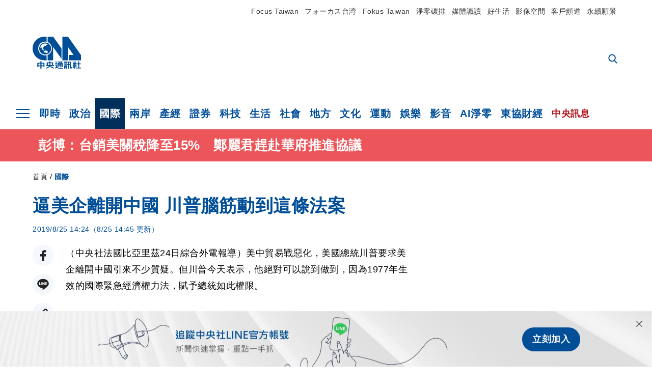

--- FILE ---
content_type: text/html; charset=utf-8
request_url: https://www.cna.com.tw/news/firstnews/201908250090.aspx
body_size: 28380
content:
<!DOCTYPE html><html lang="zh-Hant-TW"><head><title>
	逼美企離開中國 川普腦筋動到這條法案 | 國際 | 中央社 CNA
</title><meta name="description" content="美中貿易戰惡化，美國總統川普要求美企離開中國引來不少質疑。但川普今天表示，他絕對可以說到做到，因為1977年生效的國際緊急經濟權力法，賦予總統如此權限。" />
<meta charset="utf-8" />
<meta name="viewport" content="width=device-width, initial-scale=1.0, maximum-scale=5.0" />
<meta http-equiv="X-UA-Compatible" content="IE=edge" />
<meta http-equiv="X-UA-Compatible" content="IE=11" />
<link href="https://www.cna.com.tw/news/firstnews/201908250090.aspx" rel="canonical" />
<meta property="article:modified_time" content="2019-08-25T14:45:00+08:00" />
<meta property="article:published_time" content="2019-08-25T14:24:00+08:00" />
<link href="https://imgcdn.cna.com.tw/www/images/pic_fb.jpg" rel="image_src" type="image/jpeg" />
<meta property="author" content="中央通訊社" />
<link href="https://plus.google.com/102054703728087773572" rel="author" />
<link href="https://imgcdn.cna.com.tw/www/website/img/fav-icon.png?v=20260107v2" type="image/png" rel="icon" />
<meta property="og:url" content="https://www.cna.com.tw/news/firstnews/201908250090.aspx" />
<meta property="og:title" content="逼美企離開中國 川普腦筋動到這條法案 | 國際 | 中央社 CNA" />
<meta property="og:description" content="美中貿易戰惡化，美國總統川普要求美企離開中國引來不少質疑。但川普今天表示，他絕對可以說到做到，因為1977年生效的國際緊急經濟權力法，賦予總統如此權限。" />
<meta property="og:image:height" content="1024" />
<meta property="og:image:width" content="1024" />
<meta property="og:image" content="https://imgcdn.cna.com.tw/www/images/pic_fb.jpg" />
<meta property="og:type" content="article" />
<meta property="og:site_name" content="中央社 CNA" />
<meta property="fb:admins" content="100000193024403" />
<meta property="fb:app_id" content="524202197752727" />
<meta property="fb:pages" content="214159925349838" />
<meta property="fb:pages" content="148395741852581" />
<meta property="article:author" content="https://www.facebook.com/cnanewstaiwan" />
<meta property="article:publisher" content="https://www.facebook.com/cnanewstaiwan" />
<meta property="twitter:card" content="summary_large_image" />
<meta property="twitter:title" content="逼美企離開中國 川普腦筋動到這條法案 | 國際 | 中央社 CNA" />
<meta property="twitter:description" content="美中貿易戰惡化，美國總統川普要求美企離開中國引來不少質疑。但川普今天表示，他絕對可以說到做到，因為1977年生效的國際緊急經濟權力法，賦予總統如此權限。" />
<meta property="twitter:image" content="https://imgcdn.cna.com.tw/www/images/pic_fb.jpg" />
<meta name="token" content="MTc2ODQzMjk5Ni5lRnhtWS9IcWs1aTk3MFFRcStIdXFDM0NDOU5GSW56MzE5NGxmNVBldGcwPQ==" />
<meta property="article:tag" content="美國" />
<meta property="article:tag" content="中國" />
<meta property="article:tag" content="川普" /><link rel="preconnect" href="https://imgcdn.cna.com.tw" /><link rel="preconnect" href="https://www.google.com.tw" /><link rel="preconnect" href="https://www.google-analytics.com" /><meta name="dailymotion-domain-verification" content="dmh18yyush7adi14v" /><script type='application/ld+json'>[{"@context":"https://schema.org","@type":"NewsArticle","headline":"逼美企離開中國 川普腦筋動到這條法案","about":"美中貿易戰惡化，美國總統川普要求美企離開中國引來不少質疑。但川普今天表示，他絕對可以說到做到，因為1977年生效的國際緊急經濟權力法，賦予總統如此權限。","url":"https://www.cna.com.tw/news/firstnews/201908250090.aspx","mainEntityOfPage":"https://www.cna.com.tw/news/firstnews/201908250090.aspx","articleBody":"（中央社法國比亞里茲24日綜合外電報導）美中貿易戰惡化，美國總統川普要求美企離開中國引來不少質疑。但川普今天表示，他絕對可以說到做到，因為1977年生效的國際緊急經濟權力法，賦予總統如此權限。「紐約時報」報導，川普抵達法國出席七大工業國集團（G7）高峰會之際，在推特貼文提及「國際緊急經濟權力法」（International Emergency Economic Powers Act,IEEPA）。川普推文說：「致那些說不知道哪條法律和總統權力、中國等有關的假新聞記者們，去看看1977年的緊急經濟權力法吧。結案！」國際緊急經濟權力法過去主要用於鎖定恐怖份子、毒梟，以及伊朗、敘利亞、北韓等各國所唾棄的國家，原意是讓美國總統有權孤立犯罪政權，而非在發生貿易爭端時與重要貿易夥伴切斷經濟關係。川普揚言切斷與中國的貿易關係可能導致已然瀕臨衰退的全球經濟更陷混亂，仰賴中國生產的美企也會更加不安。川普常以激烈的威脅作為談判手段，藉此取得另一方的讓步，例如他揚言關閉美墨邊界或對墨西哥商品加徵關稅，迫使墨國在阻止非法移民方面有所作為；但他若真在美中貿易戰使出同樣技倆，就會是尼克森1970年代初期與北京開啟外交關係以來，美中最大的決裂。就算不走到決裂地步、川普最終縮回，這樣的威脅仍可能對美中關係帶來長期衝擊，或許也會讓北京強硬派聲音更大，大到敢敦促習近平對美國採取更挑釁的作法。小布希時代的國際經濟顧問普萊斯（Daniel M. Price）說：「在這種狀況下、為了這些目的動用國際緊急經濟權力法，就是濫用。此法原意是要解決特殊國安威脅以及國家真正的緊急狀況，而不是要應付總統的不快。」在川普關稅戰打擊下，去年還是美國最大貿易夥伴的中國今年退居美國第3大貿易夥伴，但美國仍是中國最大貿易夥伴。中國23日表示會對美國貨品加徵關稅以報復川普最新的課稅，川普在數小時後揚言更進一步加徵關稅。美國商界領袖警告，強迫企業離開中國會傷害美企競爭力，造成巨大的金融損失。美國商會上海分會主席季愷文（Ker Gibbs）說：「要撤出中國很難，若因關稅被迫這樣做，那簡直非同小可。我們沒理由放棄中國市場，中國市場太大，太重要了。」商界領袖表示，川普若強迫美企出走，可能導致美企跳樓大拍賣，他國企業則漁翁得利，搶走美企利益。根據國際緊急經濟權力法，總統可在國家安全、外國政策或美國經濟遭遇國外「不尋常且重大威脅」時宣布國家緊急狀態，如此一來，總統有特別權限規範美國人「任何外匯交易」。截至3月1日為止，歷任總統共根據國際緊急經濟權力法宣布54次緊急狀態，其中29項仍然有效。根據國會研究處（Congressional Research Service）資料，過去援引此法來對付國際恐怖分子、大毒梟、侵害人權者、網路攻擊者、違法武器擴散者、多國犯罪組織等。在和中國這樣的國家產生貿易齟齬時援引國際緊急經濟權力法，會是相當程度的背離法律。但川普可能主張，中國竊取智慧財產並在南海擴張軍事，已構成國安威脅。國際律師事務所美富（Morrison＆Foerster）合夥人史密斯（John E. Smith）表示，國際緊急經濟權力法過去從未用於與國安無關的純粹經濟戰，因此可能會在法院或國會遭遇挑戰，「我幹這行20年了，不涉及國安威脅卻動用到此法的狀況，還真沒見過」。即便這是前所未見的法律解釋延伸，一些國際貿易律師認為，法條涵蓋面向包山包海，足供川普發揮。吉布森鄧恩與克魯契爾律師事務所（Gibson, Dunn& Crutcher）律師艾利森．李（Judith Alison Lee）說：「如果總統先行宣布美國遭受國安威脅，法令賦予他幾乎可作任何事的權限。雖然這會造成很大的混亂，但技術上來說，我認為此法給了他權限。」華府智庫「戰略暨國際研究中心」（CSIS）國際商業學者芮恩希（William Reinsch）則表示，不認為國際緊急經濟權力法賦予川普要求美企離開的權限，但川普或可阻擋往後的投資、凍結中國資產，且把中國金融機構排除在美國金融體系之外。（譯者：鄭詩韻/核稿：陳亦偉）1080825","articleSection":"國際","dateModified":"2019-08-25T14:45:00+08:00","datePublished":"2019-08-25T14:24:00+08:00","thumbnailUrl":"https://imgcdn.cna.com.tw/www/images/pic_fb.jpg","image":[{"@type":"ImageObject","caption":"美國總統川普要求美企離開中國引來不少質疑，他24日表示，絕對可以說到做到。（中央社檔案照片）","url":"https://imgcdn.cna.com.tw/www/WebPhotos/1024/20190825/3000x2003_835932069963.jpg"}],"author":{"@context":"https://schema.org","@type":"Organization","name":"中央通訊社 Central News Agency","description":"24小時報導國際、財經、科技、醫藥、生活、運動、教育、政治、影劇、社會、地方即時新聞的網站，並提供社群討論、分享功能。","url":"https://www.cna.com.tw","logo":{"@type":"ImageObject","caption":"Logo of Central News Agency","url":"https://imgcdn.cna.com.tw/www/website/img/footerinfo/logo/cnalogo_176x117.jpg"}},"publisher":{"@context":"https://schema.org","@type":"Organization","name":"中央通訊社 Central News Agency","description":"24小時報導國際、財經、科技、醫藥、生活、運動、教育、政治、影劇、社會、地方即時新聞的網站，並提供社群討論、分享功能。","url":"https://www.cna.com.tw","logo":{"@type":"ImageObject","caption":"Logo of Central News Agency","url":"https://imgcdn.cna.com.tw/www/website/img/footerinfo/logo/cnalogo_176x117.jpg"}},"keywords":["川普","中國","美國"]},{"@context":"https://schema.org","@type":"Organization","name":"中央通訊社 Central News Agency","description":"24小時報導國際、財經、科技、醫藥、生活、運動、教育、政治、影劇、社會、地方即時新聞的網站，並提供社群討論、分享功能。","url":"https://www.cna.com.tw","logo":{"@type":"ImageObject","caption":"Logo of Central News Agency","url":"https://imgcdn.cna.com.tw/www/website/img/footerinfo/logo/cnalogo_176x117.jpg"}},{"@context":"https://schema.org","@type":"SpeakableSpecification","value":["逼美企離開中國 川普腦筋動到這條法案","美中貿易戰惡化，美國總統川普要求美企離開中國引來不少質疑。但川普今天表示，他絕對可以說到做到，因為1977年生效的國際緊急經濟權力法，賦予總統如此權限。"],"xpath":["/html/head/title","/html/head/meta[@name='description']/@content"],"url":"https://www.cna.com.tw/news/firstnews/201908250090.aspx"},{"@context":"https://schema.org","@type":"WebSite","name":"中央社 CNA","url":"https://www.cna.com.tw","potentialAction":{"@type":"SearchAction","target":{"@type":"EntryPoint","urlTemplate":"https://www.cna.com.tw/search/hysearchws.aspx?q={search_term_string}"},"query-input":"required name=search_term_string"}},{"@context":"https://schema.org","@type":"BreadcrumbList","itemListElement":[{"@type":"ListItem","position":1,"item":{"@type":"Thing","@id":"https://www.cna.com.tw","name":"中央社 CNA"}},{"@type":"ListItem","position":2,"item":{"@type":"Thing","@id":"https://www.cna.com.tw/list/aopl.aspx","name":"國際"}},{"@type":"ListItem","position":3,"item":{"@type":"Thing","@id":"https://www.cna.com.tw/news/firstnews/201908250090.aspx","name":"逼美企離開中國 川普腦筋動到這條法案"}}]},{"@context":"https://schema.org","@type":"ImageObject","caption":"美國總統川普要求美企離開中國引來不少質疑，他24日表示，絕對可以說到做到。（中央社檔案照片）","url":"https://imgcdn.cna.com.tw/www/WebPhotos/1024/20190825/3000x2003_835932069963.jpg"}]</script><style> .jsBlueBlock { display: none; } .jsInfiniteBread { display: none; } .hiddenCont { display: none; } </style><link href="https://imgcdn.cna.com.tw/www/website/bundle_css/detail.min.css?v=20260107v2" rel="stylesheet" type="text/css" /></head><body class=""><noscript><iframe src="https://www.googletagmanager.com/ns.html?id=GTM-WCLJ4Q5" sandbox="allow-scripts allow-same-origin" height="0" width="0" style="display: none; visibility: hidden"></iframe></noscript><svg style="display: none;" height="0" width="0"><symbol id="svg-search" viewBox="0 0 24 26" xmlns="http://www.w3.org/2000/svg"><path d="M23.6352 23.213L17.7187 17.0596C19.2405 15.2541 20.0746 12.9685 20.0735 10.6073C20.0735 5.07312 15.5709 0.570557 10.0367 0.570557C4.50256 0.570557 0 5.07312 0 10.6073C0 16.1414 4.50256 20.644 10.0367 20.644C12.1143 20.644 14.0942 20.0174 15.7869 18.8278L21.7483 25.0279C21.9974 25.2866 22.3326 25.4293 22.6917 25.4293C23.0317 25.4293 23.3541 25.2997 23.599 25.0641C23.8488 24.8232 23.993 24.493 23.9997 24.146C24.0065 23.799 23.8754 23.4635 23.6352 23.213ZM10.0367 3.18883C14.1273 3.18883 17.4552 6.51666 17.4552 10.6073C17.4552 14.6979 14.1273 18.0257 10.0367 18.0257C5.94611 18.0257 2.61828 14.6979 2.61828 10.6073C2.61828 6.51666 5.94611 3.18883 10.0367 3.18883Z" /></symbol><symbol id="svg-cross" viewBox="0 0 29 28" xmlns="http://www.w3.org/2000/svg"><path d="M28.0553 1.62285L26.4289 0L14.0276 12.3776L1.62638 0L0 1.62285L12.4013 14.0005L0 26.3772L1.62638 28L14.0276 15.6233L26.4289 28L28.0553 26.3772L15.6532 14.0005L28.0553 1.62285Z" /></symbol><symbol id="svg-dot" viewBox="0 0 10 10" xmlns="http://www.w3.org/2000/svg"><path d="M5.00017 0C2.2541 0 0 2.25444 0 4.99949C0 7.74659 2.2541 10 5.00017 10C7.74728 10 10 7.74659 10 4.99949C9.99966 2.25444 7.74728 0 5.00017 0Z" /></symbol><symbol id="svg-fb" viewBox="0 0 15 26" xmlns="http://www.w3.org/2000/svg"><path d="M13.5276 0.00540974L10.156 0C6.36807 0 3.92016 2.51147 3.92016 6.39863V9.34883H0.530154C0.237217 9.34883 0 9.58632 0 9.87926V14.1538C0 14.4467 0.237488 14.6839 0.530154 14.6839H3.92016V25.4698C3.92016 25.7628 4.15738 26 4.45032 26H8.87332C9.16626 26 9.40347 25.7625 9.40347 25.4698V14.6839H13.3672C13.6601 14.6839 13.8973 14.4467 13.8973 14.1538L13.899 9.87926C13.899 9.73861 13.843 9.6039 13.7437 9.50436C13.6444 9.40483 13.5092 9.34883 13.3685 9.34883H9.40347V6.84791C9.40347 5.64587 9.68992 5.03565 11.2558 5.03565L13.527 5.03484C13.8197 5.03484 14.0569 4.79735 14.0569 4.50469V0.535564C14.0569 0.243168 13.82 0.00595071 13.5276 0.00540974Z" /></symbol><symbol id="svg-arrow-l" viewBox="0 0 17 32" xmlns="http://www.w3.org/2000/svg"><path d="M0.326233 16.8C-0.108908 16.3586 -0.108908 15.6414 0.326233 15.2L14.985 0.331034C15.4202 -0.110345 16.1273 -0.110345 16.5624 0.331034C16.9976 0.772414 16.9976 1.48966 16.5624 1.93103L2.69231 16L16.5624 30.069C16.9976 30.5103 16.9976 31.2276 16.5624 31.669C16.3448 31.8897 16.0729 32 15.7737 32C15.4746 32 15.2026 31.8897 14.985 31.669L0.326233 16.8Z" /></symbol><symbol id="svg-arrow-r" viewBox="0 0 17 32" xmlns="http://www.w3.org/2000/svg"><path d="M16.6738 16.8C17.1089 16.3586 17.1089 15.6414 16.6738 15.2L2.01497 0.331034C1.57983 -0.110345 0.872728 -0.110345 0.437588 0.331034C0.00244713 0.772414 0.00244713 1.48966 0.437588 1.93103L14.3077 16L0.437588 30.069C0.00244713 30.5103 0.00244713 31.2276 0.437588 31.669C0.655157 31.8897 0.92712 32 1.22628 32C1.52544 32 1.7974 31.8897 2.01497 31.669L16.6738 16.8Z" /></symbol><symbol id="svg-logo" viewBox="0 0 95 63" xmlns="http://www.w3.org/2000/svg"><path d="M71.533 62.812H69.52V56.06H68.006V54.31H69.52V50.733H68.298V49.046H75.438C75.301 52.629 75.231 55.689 75.231 58.228C75.231 59.364 75.261 60.158 75.317 60.613C75.341 60.83 75.381 60.937 75.438 60.937C75.473 60.937 75.495 60.85 75.508 60.675C75.541 60.417 75.57 59.973 75.593 59.344L77.313 59.963C77.187 61.17 76.929 61.966 76.539 62.347C76.219 62.657 75.852 62.812 75.438 62.812C74.841 62.812 74.378 62.589 74.044 62.146C73.551 61.568 73.304 60.262 73.304 58.228C73.304 56.06 73.368 53.562 73.494 50.733H71.533V54.311H72.978V56.06H71.533V62.812ZM67.541 62.812H65.614V62.177H63.808V62.812H61.898V57.424H67.541V62.812ZM59.007 62.812H53.847C51.977 62.812 50.48 62.672 49.355 62.394C48.541 62.187 47.744 61.764 46.964 61.124C46.299 61.691 45.633 62.254 44.968 62.812C44.5601 62.184 44.1177 61.5791 43.643 61C44.366 60.752 45.083 60.49 45.793 60.21V56.48H43.918V54.76H47.79V59.886C48.5213 60.4619 49.4077 60.8066 50.336 60.876C51.07 61 52.854 61.063 55.687 61.063C57.339 61.063 58.738 60.963 59.885 60.768C59.517 61.377 59.225 62.058 59.007 62.812ZM11.435 59.204H9.37V50.981H15.357V48.488H17.422V50.981H23.34V59.204H21.293V58.166H17.423V62.812H15.357V58.166H11.434V59.204H11.435ZM83.628 62.75H81.786V53.46H79.31V51.772H86.053V53.459H83.628V62.75ZM40.202 50.408V55.858H42.009V57.609H36.073C36.543 58.229 37.145 58.776 37.88 59.249C38.889 59.932 40.242 60.458 41.94 60.83L40.821 62.75C39.101 62.275 37.627 61.547 36.4 60.566C35.4877 59.8726 34.7168 59.0107 34.129 58.027C33.7152 58.6209 33.2299 59.1617 32.684 59.637C31.227 60.907 29.404 61.944 27.213 62.75L26.163 61.186C28.503 60.318 30.235 59.354 31.359 58.29C31.589 58.073 31.789 57.846 31.962 57.61H26.163V55.859H27.815V50.409H32.907V48.427H35.041V50.408H40.202ZM95 62.486H85.623V60.706H89.478V54.264H86.518V52.452H89.478V48.488H91.542V52.452H94.57V54.264H91.542V60.706H95V62.486ZM79.568 54.311H81.358V56.602C81.358 57.739 81.258 58.776 81.061 59.715C80.899 60.572 80.673 61.268 80.384 61.805L78.861 60.768C79.091 60.17 79.269 59.514 79.396 58.802C79.51 58.089 79.568 57.356 79.568 56.602V54.311ZM63.808 60.566H65.614V59.08H63.808V60.566ZM50.749 60.318H48.874V51.772H52.09C51.6822 51.4257 51.2573 51.0999 50.817 50.796L51.729 50.238H49.079V48.675H59.007V49.913C58.0767 50.6263 57.0801 51.2489 56.031 51.772H59.059V58.337C59.059 59.617 58.325 60.257 56.857 60.257C56.478 60.257 56.042 60.241 55.549 60.21L55.222 58.522C55.7579 58.6493 56.3062 58.7168 56.857 58.723C57.087 58.723 57.2 58.475 57.2 57.98V57.903H54.861V60.148H53.021V57.903H50.749V60.318ZM86.053 60.21H84.264V54.372H86.054V60.21H86.053ZM67.128 56.866H62.156V55.178H67.128V56.866ZM50.749 56.416H53.02V55.626H50.75V56.416H50.749ZM11.435 56.416H15.358V52.716H11.435V56.416ZM54.861 56.416H57.201V55.626H54.861V56.416ZM17.423 56.416H21.293V52.716H17.423V56.416ZM29.879 55.859H32.821C32.878 55.591 32.907 55.322 32.907 55.054V52.158H29.88V55.858L29.879 55.859ZM35.041 52.159V55.054C35.041 55.344 35.017 55.611 34.971 55.859H38.154V52.159H35.041ZM67.18 54.698H62.225V53.01H67.18V54.698ZM45.588 51.415C46.43 51.8745 47.2153 52.431 47.928 53.073L46.603 54.496C45.8968 53.796 45.1181 53.1732 44.28 52.638L45.588 51.415ZM54.861 54.14H57.201V53.382H54.861V54.14ZM50.749 54.14H53.02V53.382H50.75V54.14H50.749ZM67.936 52.576H61.4V50.796H67.937V52.576H67.936ZM45.656 48.365C46.504 48.819 47.284 49.355 47.996 49.975L46.671 51.415C45.9693 50.7279 45.1897 50.1251 44.348 49.619L45.656 48.365ZM52.641 50.238C53.066 50.579 53.456 50.926 53.811 51.275C54.545 50.945 55.222 50.599 55.841 50.238H52.641ZM85.297 50.656H79.997V49H85.297V50.656ZM67.128 50.408H62.293V48.675H67.128V50.408ZM27.623 0.007V9.965C26.6302 9.73871 25.6153 9.62367 24.597 9.622C17.097 9.622 11.007 15.717 11.007 23.232C11.007 30.746 17.097 36.838 24.597 36.838C25.636 36.838 26.648 36.718 27.623 36.496V46.455H23.19C10.383 46.455 0 36.056 0 23.233C0 10.463 10.294 0.099 23.023 0.01V0.007H27.622H27.623ZM94.92 36.135V46.455H71.245V35.891H80.422L69.49 20.45V46.455H58.587V0H69.533L94.92 36.135ZM40.322 0L56.834 23.254V43.574L40.278 20.45V46.455H29.378V35.905C34.433 33.918 38.015 28.996 38.015 23.233C38.015 17.468 34.433 12.543 29.378 10.558V0H40.322ZM24.669 35.046C18.194 35.046 12.925 29.77 12.925 23.285C12.925 16.799 18.195 11.525 24.669 11.525C31.146 11.525 36.412 16.799 36.412 23.285C36.412 29.77 31.146 35.046 24.669 35.046ZM24.669 13.379C19.216 13.379 14.779 17.825 14.779 23.285C14.779 28.744 19.216 33.186 24.669 33.186C30.122 33.186 34.562 28.744 34.562 23.285C34.562 17.825 30.122 13.379 24.669 13.379Z" /><path d="M29.434 31.515C29.038 31.998 28.381 32.708 27.724 32.287C27.426 32.127 27.195 31.87 26.901 31.709C26.5668 31.4863 26.1813 31.3528 25.781 31.321C24.891 31.257 23.939 31.484 23.115 31.095C22.455 30.807 21.898 30.096 21.995 29.355C22.095 28.713 22.819 28.358 23.344 28.1C24.035 27.746 24.761 27.36 25.518 27.23C25.518 27.23 26.348 27.027 26.569 27.104C26.852 27.196 27.195 27.166 27.459 27.327C27.689 27.457 27.822 27.681 27.987 27.874C28.183 28.165 28.412 28.424 28.679 28.649C29.005 28.907 29.367 29.132 29.663 29.452C29.895 29.71 30.027 30.032 29.993 30.389C29.928 30.807 29.663 31.193 29.434 31.515ZM30.718 14.872L30.604 14.959C30.364 15.128 28.401 15.079 27.279 16.1C26.926 16.422 26.383 17.562 26.004 17.797C25.623 18.067 25.209 18.335 24.724 18.406C24.378 18.438 24.102 18.304 23.862 18.067C23.687 17.865 23.548 17.562 23.309 17.39C23.099 17.253 22.999 17.493 22.929 17.66C22.722 18.304 22.822 19.083 22.377 19.691C22.167 19.962 21.821 20.198 21.545 20.402C21.339 20.558 21.105 20.675 20.907 20.844C20.724 21 20.61 21.198 20.662 21.445C20.712 21.7 20.722 21.968 20.83 22.21C20.914 22.39 21.009 22.578 20.978 22.781C20.924 23.126 20.616 23.371 20.703 23.747C20.938 24.809 21.883 25.527 22.905 25.815C23.224 25.905 23.446 26.027 23.5 26.465C23.548 26.872 22.85 26.995 22.57 27.006C21.315 27.056 20.268 26.458 19.403 25.611C19.007 25.224 18.587 24.862 18.201 24.465C18.03 24.298 17.867 24.099 17.815 23.86C17.76 23.595 17.877 23.355 17.951 23.11C18.038 22.806 18.095 22.477 18.031 22.163C18.004 22.023 17.954 21.888 17.908 21.756C17.8705 21.6298 17.812 21.5108 17.735 21.404C17.6913 21.3535 17.6348 21.3158 17.5714 21.2949C17.508 21.2739 17.4401 21.2705 17.375 21.285C17.231 21.316 17.117 21.415 16.99 21.478C16.888 21.528 16.777 21.563 16.666 21.591C16.3929 21.6507 16.1131 21.6739 15.834 21.66C15.556 21.654 15.278 21.59 15.005 21.556C14.869 21.54 14.769 21.483 14.738 21.351C14.715 21.249 14.693 21.144 14.665 21.048L14.568 20.806C14.3575 21.6421 14.251 22.5009 14.251 23.363C14.251 29.115 18.924 33.796 24.669 33.796C30.416 33.796 35.089 29.116 35.089 23.363C35.089 19.867 33.361 16.767 30.718 14.873" /></symbol><symbol id="svg-logo-s" viewBox="0 0 95 47" xmlns="http://www.w3.org/2000/svg"><path d="M11.0883 22.776C11.0883 15.2839 17.082 9.29022 24.5741 9.29022C25.4732 9.29022 26.6719 9.29022 27.571 9.58991V0H23.0757C10.1893 0 0 10.1893 0 22.776C0 35.3628 10.489 45.5521 23.3754 45.5521H27.8707V35.6625C26.9716 35.9621 25.7729 35.9621 24.8738 35.9621C17.082 36.2618 11.0883 30.2681 11.0883 22.776Z" /><path d="M29.369 0V10.489C34.4637 12.5868 38.0599 17.3817 38.0599 23.0757C38.0599 28.7697 34.4637 33.5647 29.369 35.6625V46.1514H40.1577V20.6782L56.6403 43.4543V22.776L40.1577 0H29.369Z" /><path d="M69.8265 0H58.7382V45.5521H69.5268V20.0789L80.6151 35.3628H71.3249V45.5521H95V35.3628L69.8265 0Z" /><path d="M12.8865 22.7758C12.8865 29.0692 18.2808 34.4635 24.5742 34.4635C31.1672 34.4635 36.2619 29.3689 36.2619 22.7758C36.2619 16.4825 30.8675 11.0881 24.5742 11.0881C18.2808 11.3878 12.8865 16.4825 12.8865 22.7758ZM24.5742 13.1859C26.672 13.1859 28.4701 13.7853 29.9685 14.984C29.3691 14.984 27.8707 15.2837 26.9716 15.8831C26.672 16.1828 26.0726 17.3815 25.7729 17.6812C25.4732 17.9809 24.8739 18.2806 24.5742 18.2806C24.2745 18.2806 23.9748 18.2806 23.6751 17.9809C23.3754 17.6812 23.3754 17.3815 23.0757 17.3815C22.7761 17.3815 22.7761 17.3815 22.7761 17.6812C22.4764 18.2806 22.7761 19.1796 22.1767 19.779C21.877 20.0787 21.5773 20.3784 21.2776 20.3784C20.978 20.678 20.978 20.678 20.6783 20.678C20.3786 20.9777 20.3786 20.9777 20.3786 21.2774C20.3786 21.5771 20.3786 21.8768 20.6783 22.1765C20.6783 22.4761 20.978 22.4761 20.6783 22.7758C20.978 22.7758 20.6783 22.7758 20.6783 23.3752C20.978 24.2743 21.877 25.1733 22.7761 25.473C23.0757 25.473 23.3754 25.7727 23.3754 26.0724C23.3754 26.372 22.7761 26.6717 22.4764 26.6717C21.2776 26.6717 20.0789 26.0724 19.1798 25.1733C18.8802 24.8736 18.2808 24.5739 17.9811 23.9746C17.9811 23.9746 17.9811 23.6749 17.9811 23.3752C17.9811 23.0755 17.9811 22.7758 17.9811 22.7758C17.9811 22.4761 17.9811 22.1765 17.9811 21.8768V21.5771C17.9811 21.5771 17.9811 21.2774 17.6814 21.2774H17.3817C17.3817 21.2774 17.0821 21.2774 17.0821 21.5771H16.7824C16.4827 21.5771 16.183 21.5771 15.8833 21.5771C15.5836 21.5771 15.284 21.5771 14.9843 21.5771C15.8833 16.4825 19.7792 13.1859 24.5742 13.1859ZM29.3691 30.8673C29.0694 31.4667 28.1704 32.066 27.571 31.7664C27.2713 31.4667 26.9716 31.4667 26.672 31.167C26.3723 30.8673 26.0726 30.8673 25.4732 30.8673C24.5742 30.8673 23.6751 31.167 22.7761 30.5676C22.1767 30.2679 21.5773 29.6686 21.5773 28.7695C21.5773 28.1702 22.4764 27.8705 23.0757 27.5708C23.6751 27.2711 24.5742 26.9714 25.1735 26.6717C25.1735 26.6717 26.0726 26.372 26.3723 26.6717C26.672 26.6717 26.9716 26.6717 27.2713 26.9714C27.571 26.9714 27.571 27.2711 27.8707 27.5708C28.1704 27.8705 28.1704 28.1702 28.4701 28.4698C28.7698 28.7695 29.0694 29.0692 29.3691 29.3689C29.6688 29.6686 29.6688 29.9683 29.6688 30.2679C29.9685 30.2679 29.6688 30.5676 29.3691 30.8673Z" /></symbol><symbol id="svg-btn-fb" viewBox="0 0 13 22" xmlns="http://www.w3.org/2000/svg"><path d="M12.0166 0.257815L9.26663 0.253296C6.17718 0.253296 4.18064 2.35114 4.18064 5.59811V8.06243H1.41571C1.17678 8.06243 0.983307 8.26081 0.983307 8.5055V12.076C0.983307 12.3207 1.177 12.5189 1.41571 12.5189H4.18064V21.5284C4.18064 21.7731 4.37412 21.9712 4.61304 21.9712H8.22049C8.45941 21.9712 8.65289 21.7729 8.65289 21.5284V12.5189H11.8857C12.1247 12.5189 12.3181 12.3207 12.3181 12.076L12.3195 8.5055C12.3195 8.38801 12.2738 8.27549 12.1928 8.19235C12.1119 8.1092 12.0016 8.06243 11.8868 8.06243H8.65289V5.9734C8.65289 4.96932 8.88652 4.45961 10.1636 4.45961L12.0161 4.45893C12.2548 4.45893 12.4483 4.26055 12.4483 4.01609V0.700655C12.4483 0.456415 12.255 0.258267 12.0166 0.257815Z" /></symbol><symbol id="svg-btn-line" viewBox="0 0 23 23" xmlns="http://www.w3.org/2000/svg"><path d="M22.7243 9.77575C22.7243 4.74939 17.6764 0.650635 11.4851 0.650635C5.27224 0.650635 0.224304 4.74939 0.224304 9.77575C0.224304 14.2844 4.23677 18.0811 9.62986 18.793C9.9966 18.8793 10.4928 19.0303 10.6222 19.3539C10.7301 19.6343 10.6869 20.0874 10.6653 20.3678C10.6653 20.3678 10.5359 21.166 10.5143 21.3386C10.4712 21.619 10.2986 22.4603 11.4851 21.9426C12.6931 21.4464 17.9568 18.1243 20.3298 15.4061C21.9477 13.6156 22.7243 11.8036 22.7243 9.77575ZM7.51577 12.4723C7.51577 12.6017 7.40791 12.688 7.30005 12.688H4.12891C4.06419 12.688 4.02104 12.6665 3.9779 12.6233C3.93475 12.5802 3.91318 12.537 3.91318 12.4723V7.57537C3.91318 7.44594 4.02104 7.35965 4.12891 7.35965H4.92708C5.05652 7.35965 5.14281 7.46751 5.14281 7.57537V11.48H7.27847C7.40791 11.48 7.4942 11.5878 7.4942 11.6957V12.4723H7.51577ZM9.41414 12.4723C9.41414 12.6017 9.30628 12.688 9.19842 12.688H8.40024C8.2708 12.688 8.18452 12.5802 8.18452 12.4723V7.57537C8.18452 7.44594 8.29238 7.35965 8.40024 7.35965H9.19842C9.32785 7.35965 9.41414 7.46751 9.41414 7.57537V12.4723ZM14.8504 12.4723C14.8504 12.6017 14.7425 12.688 14.6347 12.688H13.8365C13.8149 12.688 13.7933 12.688 13.7718 12.688C13.7718 12.688 13.7718 12.688 13.7502 12.688C13.7502 12.688 13.7502 12.688 13.7286 12.688C13.707 12.6665 13.6855 12.6665 13.6639 12.6233L11.3988 9.56003V12.4723C11.3988 12.6017 11.2909 12.688 11.1831 12.688H10.3849C10.2555 12.688 10.1692 12.5802 10.1692 12.4723V7.57537C10.1692 7.44594 10.277 7.35965 10.3849 7.35965H11.1831C11.1831 7.35965 11.1831 7.35965 11.2046 7.35965C11.2046 7.35965 11.2046 7.35965 11.2262 7.35965C11.2262 7.35965 11.2262 7.35965 11.2478 7.35965C11.2478 7.35965 11.2478 7.35965 11.2694 7.35965C11.2694 7.35965 11.2694 7.35965 11.2909 7.35965C11.2909 7.35965 11.2909 7.35965 11.3125 7.35965C11.3125 7.35965 11.3125 7.35965 11.3341 7.35965C11.3341 7.35965 11.3341 7.35965 11.3557 7.35965C11.3557 7.35965 11.3557 7.35965 11.3772 7.38122L11.3988 7.40279L13.6423 10.4445V7.57537C13.6423 7.44594 13.7502 7.35965 13.8581 7.35965H14.6562C14.7857 7.35965 14.872 7.46751 14.872 7.57537V12.4723H14.8504ZM19.208 8.35198C19.208 8.48141 19.1001 8.5677 18.9923 8.5677H16.835V9.38745H18.9923C19.1217 9.38745 19.208 9.49531 19.208 9.60318V10.4014C19.208 10.5308 19.1001 10.6171 18.9923 10.6171H16.835V11.4368H18.9923C19.1217 11.4368 19.208 11.5447 19.208 11.6526V12.4507C19.208 12.5802 19.1001 12.6665 18.9923 12.6665H15.8211C15.7564 12.6665 15.7133 12.6449 15.6701 12.6017C15.627 12.5586 15.6054 12.5154 15.6054 12.4507V7.57537C15.6054 7.51065 15.627 7.46751 15.6701 7.42436C15.7133 7.38122 15.7564 7.35965 15.8211 7.35965H18.9923C19.1217 7.35965 19.208 7.46751 19.208 7.57537V8.35198Z" /></symbol><symbol id="svg-btn-copy" viewBox="0 0 19 19" xmlns="http://www.w3.org/2000/svg"><path d="M11.5307 7.59426C11.3096 7.3718 11.0644 7.17461 10.7997 7.00628C10.0985 6.55731 9.2834 6.31873 8.45082 6.31873C7.29523 6.31658 6.1866 6.77573 5.37091 7.59426L1.41369 11.5546C0.599376 12.3705 0.141691 13.4759 0.140962 14.6286C0.13943 17.034 2.08815 18.9853 4.4936 18.9868C5.6474 18.9908 6.75501 18.5339 7.57041 17.7175L10.837 14.4509C10.8963 14.3921 10.9295 14.3118 10.929 14.2283C10.928 14.0564 10.7879 13.918 10.6161 13.919H10.4917C9.80918 13.9214 9.13279 13.7903 8.50062 13.5332C8.38414 13.4853 8.25027 13.5123 8.16153 13.6016L5.8127 15.9536C5.08333 16.6829 3.9008 16.6829 3.17144 15.9536C2.44207 15.2242 2.44207 14.0417 3.17144 13.3123L7.14423 9.34265C7.87301 8.61478 9.05361 8.61478 9.78239 9.34265C10.2735 9.80489 11.0397 9.80489 11.5308 9.34265C11.7421 9.13116 11.8702 8.85066 11.8917 8.55244C11.9144 8.19607 11.7829 7.84706 11.5307 7.59426Z" /><path d="M17.5319 1.593C15.8309 -0.107986 13.0731 -0.107986 11.3721 1.593L8.10862 4.85334C8.01901 4.94339 7.99316 5.07883 8.04329 5.19557C8.09283 5.31263 8.20862 5.38777 8.33571 5.38533H8.45081C9.13249 5.38409 9.80778 5.51617 10.4388 5.77422C10.5552 5.82216 10.6891 5.79511 10.7778 5.70579L13.1204 3.36629C13.8498 2.63692 15.0323 2.63692 15.7617 3.36629C16.4911 4.09565 16.4911 5.27818 15.7617 6.00755L12.8435 8.92256L12.8186 8.95056L11.7982 9.96477C11.0695 10.6926 9.88887 10.6926 9.16008 9.96477C8.66893 9.50253 7.90282 9.50253 7.4117 9.96477C7.19905 10.1779 7.07082 10.4608 7.05081 10.7612C7.02806 11.1175 7.15949 11.4666 7.4117 11.7194C7.77179 12.081 8.19309 12.3759 8.6561 12.5905C8.72143 12.6216 8.78676 12.6465 8.85209 12.6745C8.91742 12.7025 8.98585 12.7242 9.05119 12.7491C9.11652 12.774 9.18495 12.7958 9.25028 12.8145L9.43384 12.8642C9.55827 12.8953 9.68274 12.9202 9.81026 12.942C9.96389 12.9648 10.1186 12.9794 10.2738 12.9855H10.5102L10.6969 12.9638C10.7653 12.9607 10.8369 12.9451 10.9178 12.9451H11.0236L11.2382 12.914L11.3378 12.8954L11.5182 12.858H11.5524C12.3166 12.6661 13.0144 12.2704 13.5715 11.7132L17.5318 7.75283C19.2329 6.05184 19.2329 3.29399 17.5319 1.593Z" /></symbol></svg><svg style="position: absolute;" width="0" height="0" viewBox="0 0 64 44" xmlns="http://www.w3.org/2000/svg" fill-rule="evenodd" clip-rule="evenodd" stroke-linejoin="round" stroke-miterlimit="1.414"><defs><clipPath id="svg-quote-up" clipPathUnits="objectBoundingBox" transform="scale(0.015625, 0.02272727273)"><path d="M14.05 15.99c7.68 0 14 6.32 14 14s-6.32 14-14 14-14-6.32-14-14l-.06-2c0-15.36 12.64-28 28-28v8a19.897 19.897 0 0 0-14.15 5.86 20.45 20.45 0 0 0-2 2.31c.731-.114 1.47-.171 2.21-.17zm36 0c7.68 0 14 6.32 14 14s-6.32 14-14 14-14-6.32-14-14l-.07-2c0-15.36 12.64-28 28-28v8a19.87 19.87 0 0 0-14.17 5.86 20.64 20.64 0 0 0-2 2.31 14.473 14.473 0 0 1 2.19-.17h.05z" fill-rule="nonzero" /></clipPath></defs></svg><svg style="position: absolute;" width="0" height="0" viewBox="0 0 64 64" xmlns="http://www.w3.org/2000/svg" fill-rule="evenodd" clip-rule="evenodd" stroke-linejoin="round" stroke-miterlimit="1.414"><defs><clipPath id="svg-quote-down" clipPathUnits="objectBoundingBox" transform="scale(0.015625, 0.015625)"><path d="M50 36.3c-7.7 0-14-6.3-14-14s6.3-14 14-14 14 6.3 14 14l.1 2c0 15.4-12.5 28-28 28v-8c5.3 0 10.4-2.1 14.1-5.9.7-.7 1.4-1.5 2-2.3-.8.2-1.5.2-2.2.2zm-36 0c-7.7 0-14-6.3-14-14s6.3-14 14-14 14 6.3 14 14l.1 2c0 15.4-12.5 28-28 28v-8c5.3 0 10.4-2.1 14.1-5.9.7-.7 1.4-1.5 2-2.3-.7.2-1.5.2-2.2.2z" fill="#004e98" fill-rule="nonzero" /></clipPath></defs></svg><div class="page"><div class="darkerBlock"><div class="searchCon"><input type="text" class="darkerInput" placeholder="搜尋近10年的中央社新聞"><a class="submit" href="javascript:"><svg fill="#fff" width="30" height="30.5" id="mySearch"><use href="#svg-search"></use></svg></a></div></div><div class="TopSection"><div class="fixedBottom"><div id="jsAudioCtrl"></div><div class="line-ad"><svg class="line-ad-close" width="12" height="12" viewBox="0 0 12 12" fill="none" xmlns="http://www.w3.org/2000/svg"><path d="M12 0.694137L11.3043 0L6 5.29422L0.695647 0L0 0.694137L5.30435 5.98839L0 11.2822L0.695647 11.9764L6 6.68251L11.3043 11.9764L12 11.2822L6.69527 5.98839L12 0.694137Z" fill="#232323" /></svg><picture><source srcset="https://imgcdn.cna.com.tw/www/website/img/line-ad-pc.jpg?v=20260107v2" media="(min-width: 577px)"><source srcset="https://imgcdn.cna.com.tw/www/website/img/line-ad-s.jpg?v=20260107v2" media="(max-width: 576px)"><img src="https://imgcdn.cna.com.tw/www/website/img/line-ad-s.jpg?v=20260107v2" alt="加入LINE官方帳號"></picture><a class="line-ad-link" href="https://lin.ee/ilN5e75" target="_blank" rel="noopener noreferrer">立刻加入 </a></div><div class="privacy-bar"><div class="">本網站使用相關技術提供更好的閱讀體驗，同時尊重使用者隱私，點這裡瞭解<a class="privacy-link" href="/about/privacy.aspx">中央社隱私聲明</a>。<span class="mb-br">當您關閉此視窗，代表您同意上述規範。</span></div><a class="closeBtn close-privacy" href="javascript:" aria-label="同意並關閉隱私權"><svg fill="#232323" width="14" height="14"><use href="#svg-cross"></use></svg></a></div><div class="language-bar"><div id="language-bar-en" class=""> Your browser does not appear to support Traditional Chinese. Would you like to go to CNA’s English website, <a class="lan-link" href="https://focustaiwan.tw?utm_source=cna.lang" rel="noopener" aria-label="Focus Taiwan">“Focus Taiwan”</a>? </div><div id="language-bar-ja" class=""> こちらのページは繁体字版です。日本語版<a class="lan-link" href="https://japan.focustaiwan.tw?utm_source=cna.lang" rel="noopener" aria-label="フォーカス台湾">「フォーカス台湾」</a>に移動しますか。 </div><a class="closeBtn close-language" href="javascript:" aria-label="關閉語言轉導"><svg fill="#232323" width="14" height="14"><use href="#svg-cross"></use></svg></a></div></div><div id="jsAppInfo" class="appInfo"><div class="appInfoIcon"><img width="24" height="24" src="https://imgcdn.cna.com.tw/www/website/img/icon-app.svg?v=20260107v2" alt="中央社一手新聞APP Icon"><span>中央社一手新聞APP</span></div><a class="appInfoBtn" href="#">下載</a></div><div class="nav"><div class="wrapper"><ul class=""><li><a href="https://focustaiwan.tw/" target="_blank" rel="noopener">Focus Taiwan</a></li><li><a href="https://japan.focustaiwan.tw/" target="_blank" rel="noopener">フォーカス台湾</a></li><li><a href="https://indonesia.focustaiwan.tw/" target="_blank" rel="noopener">Fokus Taiwan</a></li><li><a href="https://netzero.cna.com.tw/" target="_blank" rel="noopener">淨零碳排</a></li><li><a href="/topic/newstopic/4374.aspx" target="_blank" rel="noopener">媒體識讀</a></li><li><a href="https://howlife.cna.com.tw/" target="_blank" rel="noopener">好生活</a></li><li><a href="https://www.phototaiwan.com/" target="_blank" rel="noopener">影像空間</a></li><li><a href="https://service.cna.com.tw/" target="_blank" rel="noopener">客戶頻道</a></li><li><a href="/about/sustainability.aspx">永續願景</a></li></ul></div></div><div class="aboveHeader"><div class="wrapper"><div class="logo"><a href="/" aria-label="中央社首頁"><svg width="95" height="63"><use href="#svg-logo"></use></svg></a></div><div class="logoRightAD adslot jsADslot" id="div-gpt-ad-1536725168974-0" data-width="970" data-height="90" data-dfp="cna2018_all_pc_970x90_T" data-isinitview="Y"></div><div class="rightBtn"><div class="language"><div class="langroup"><a href="https://focustaiwan.tw/" target="_blank" rel="noopener">Focus Taiwan</a><a href="https://japan.focustaiwan.tw" target="_blank" rel="noopener">フォーカス台湾</a></div></div><div class="search"><a class="searchBtn submit" href="javascript:" aria-label="全文檢索"><svg fill="#004E98" width="18" height="18.5"><use href="#svg-search"></use></svg></a></div></div></div></div><div class="mobileHeader"><div class="menu-toggle toggleStyle"><span></span><span></span><span></span></div><div class="backHistory"><a class="backpage" href="javascript:"><svg fill="#004E98" width="10" height="18"><use href="#svg-arrow-l"></use></svg><span>上一頁</span></a></div><div class="logo"><a href="/" aria-label="中央社首頁"><svg fill="#004E98" width="56" height="28"><use href="#svg-logo-s"></use></svg></a></div><div class="search"><a class="searchBtn submit" href="javascript:" aria-label="全文檢索"><svg fill="#004E98" width="18" height="18.5"><use href="#svg-search"></use></svg></a></div></div><div class="darker"></div></div><header class="menu sticky"><div class="wrapper"><div class="fixed-logo"><a class="toIndex" href="/" aria-label="中央社首頁"><svg width="44" height="22"><use href="#svg-logo-s"></use></svg></a></div><ul class="main-menu-more-list"><li><a target="_blank" href="https://www.youtube.com/@CNA_Taiwan/streams">直播</a></li><li><a target="_self" href="/list/newstopic.aspx">新聞專題</a></li><li><a target="_self" href="/topic/newstopic/4374.aspx">媒體識讀</a></li><li><a target="_self" href="/topic/newstopic/4215.aspx">特派看世界</a></li><li><a target="_self" href="/topic/newstopic/4478.aspx">解釋性新聞</a></li><li><a target="_self" href="/topic/newstopic/4479.aspx">新聞圖表</a></li><li><a target="_self" href="/topic/newsworld.aspx">全球中央雜誌</a></li></ul><div class="sticky-over-hidden"><div class="sticky-over-scroll"><div class="main-menu-more"><div class="main-menu-more-btn"><span></span><span></span><span></span></div></div><ul class="main-menu"><li ><a class="first-level" href="/list/aall.aspx">即時</a><div class="subBlock subHalf"><ul class="sub_menu"><li><a class="_ellipsis_simple" href="/news/afe/202601150014.aspx">川普暗示可能暫緩伊朗軍事行動　國際油價盤後下跌</a></li><li><a class="_ellipsis_simple" href="/news/afe/202601150013.aspx">美股收低　科技與銀行股領跌</a></li><li><a class="_ellipsis_simple" href="/news/aopl/202601150012.aspx">MeToo燒到西班牙情歌王子　胡立歐遭前員工控性騷</a></li><li><a class="_ellipsis_simple" href="/news/aopl/202601150011.aspx">義大利再籲公民儘速離開伊朗　英國暫時關閉駐德黑蘭大使館</a></li><li><a class="_ellipsis_simple" href="/news/aipl/202601150010.aspx">路透：台灣高層赴華府　磋商對美貿易與投資</a></li><li><a class="_ellipsis_simple" href="/news/aopl/202601150009.aspx">伊朗電視台釋暗殺川普訊息　威脅「這次子彈不會飛偏」</a></li><li><a class="_ellipsis_simple" href="/news/aopl/202601150008.aspx">和平獎得主艾巴迪：美應精準打擊伊朗領袖與革命衛隊</a></li><li><a class="_ellipsis_simple" href="/news/aopl/202601150007.aspx">法國數學教授涉間諜案　允中國團參觀敏感區遭起訴</a></li></ul></div></li><li ><a class="first-level" href="/list/aipl.aspx">政治</a><div class="subBlock"><div class="leftPointBox"><a class="someBox" href="/news/aipl/202601150010.aspx"><div class="wrap"><picture><source media="(min-width: 1024px)" data-srcset="https://imgcdn.cna.com.tw/www/webphotos/WebCover/420/20260115/800x600_77854918824.jpg 1x, https://imgcdn.cna.com.tw/www/webphotos/WebCover/800/20260115/800x600_77854918824.jpg 2x"><img data-src="https://imgcdn.cna.com.tw/www/webphotos/WebCover/420/20260115/800x600_77854918824.jpg" class="lazyload" alt="路透：台灣高層赴華府　磋商對美貿易與投資"></picture></div><div class="maTitle"><span class="_ellipsis_simple">路透：台灣高層赴華府　磋商對美貿易與投資</span></div></a></div><ul class="sub_menu menu1"><li><a class='menuUrl _ellipsis_both' data-innersptag='' data-menutext='彭博：台銷美關稅降至15%　鄭麗君楊珍妮趕赴華府推進協議' href='/news/aipl/202601153001.aspx' <span class='_ellipsis_default'>彭博：台銷美關稅降至15%　鄭麗君楊珍妮趕赴華府推進協議</span></a></li><li><a class='menuUrl _ellipsis_both' data-innersptag='' data-menutext='AIT重申：堅定支持台灣強化自我防衛能力' href='/news/aipl/202601140343.aspx' <span class='_ellipsis_default'>AIT重申：堅定支持台灣強化自我防衛能力</span></a></li><li><a class='menuUrl _ellipsis_both' data-innersptag='' data-menutext='副總統：隨著台積電擴大全球布局　樂見台美合作深化' href='/news/aipl/202601140339.aspx' <span class='_ellipsis_default'>副總統：隨著台積電擴大全球布局　樂見台美合作深化</span></a></li><li><a class='menuUrl _ellipsis_both' data-innersptag='' data-menutext='政院15日討論老農津貼加碼與否　擬衡酌採納朝野版本' href='/news/aipl/202601140338.aspx' <span class='_ellipsis_default'>政院15日討論老農津貼加碼與否　擬衡酌採納朝野版本</span></a></li></ul><ul class="sub_menu menu2"><li><a class='menuUrl _ellipsis_both' data-innersptag='' data-menutext='F-16V飛官辛柏毅失聯　6架次軍機9艦艇持續搜救' href='/news/aipl/202601140329.aspx' <span class='_ellipsis_default'>F-16V飛官辛柏毅失聯　6架次軍機9艦艇持續搜救</span></a></li><li><a class='menuUrl _ellipsis_both' data-innersptag='' data-menutext='副總統接見外賓　強調打造社會韌性讓經濟永續發展' href='/news/aipl/202601140327.aspx' <span class='_ellipsis_default'>副總統接見外賓　強調打造社會韌性讓經濟永續發展</span></a></li><li><a class='menuUrl _ellipsis_both' data-innersptag='' data-menutext='不適任教師處置　人權會盼修復式正義重建校園互信' href='/news/aipl/202601140326.aspx' <span class='_ellipsis_default'>不適任教師處置　人權會盼修復式正義重建校園互信</span></a></li><li><a class='menuUrl _ellipsis_both' data-innersptag='' data-menutext='李淳：推測15%機率高　台美關稅總結會議4週內舉行' href='/news/aipl/202601140321.aspx' <span class='_ellipsis_default'>李淳：推測15%機率高　台美關稅總結會議4週內舉行</span></a></li></ul></div></li><li class='active'><a class="first-level" href="/list/aopl.aspx">國際</a><div class="subBlock"><div class="leftPointBox"><a class="someBox" href="/news/aopl/202601150012.aspx"><div class="wrap"><picture><source media="(min-width: 1024px)" data-srcset="https://imgcdn.cna.com.tw/www/WebPhotos/400/20260115/1024x686_wmkn_831455786457_0.jpg 1x, https://imgcdn.cna.com.tw/www/WebPhotos/800/20260115/1024x686_wmkn_831455786457_0.jpg 2x"><img data-src="https://imgcdn.cna.com.tw/www/WebPhotos/400/20260115/1024x686_wmkn_831455786457_0.jpg" class="lazyload" alt="MeToo燒到西班牙情歌王子　胡立歐遭前員工控性騷"></picture></div><div class="maTitle"><span class="_ellipsis_simple">MeToo燒到西班牙情歌王子　胡立歐遭前員工控性騷</span></div></a></div><ul class="sub_menu menu1"><li><a class='menuUrl _ellipsis_both' data-innersptag='' data-menutext='義大利再籲公民儘速離開伊朗　英國暫時關閉駐德黑蘭大使館' href='/news/aopl/202601150011.aspx' <span class='_ellipsis_default'>義大利再籲公民儘速離開伊朗　英國暫時關閉駐德黑蘭大使館</span></a></li><li><a class='menuUrl _ellipsis_both' data-innersptag='' data-menutext='伊朗電視台釋暗殺川普訊息　威脅「這次子彈不會飛偏」' href='/news/aopl/202601150009.aspx' <span class='_ellipsis_default'>伊朗電視台釋暗殺川普訊息　威脅「這次子彈不會飛偏」</span></a></li><li><a class='menuUrl _ellipsis_both' data-innersptag='' data-menutext='和平獎得主艾巴迪：美應精準打擊伊朗領袖與革命衛隊' href='/news/aopl/202601150008.aspx' <span class='_ellipsis_default'>和平獎得主艾巴迪：美應精準打擊伊朗領袖與革命衛隊</span></a></li><li><a class='menuUrl _ellipsis_both' data-innersptag='' data-menutext='法國數學教授涉間諜案　允中國團參觀敏感區遭起訴' href='/news/aopl/202601150007.aspx' <span class='_ellipsis_default'>法國數學教授涉間諜案　允中國團參觀敏感區遭起訴</span></a></li></ul><ul class="sub_menu menu2"><li><a class='menuUrl _ellipsis_both' data-innersptag='' data-menutext='人權團體：伊朗鎮壓示威至少已釀3428死　實際數字恐更高' href='/news/aopl/202601150005.aspx' <span class='_ellipsis_default'>人權團體：伊朗鎮壓示威至少已釀3428死　實際數字恐更高</span></a></li><li><a class='menuUrl _ellipsis_both' data-innersptag='' data-menutext='美國務院：1/21起暫停75國簽證辦理' href='/news/aopl/202601150004.aspx' <span class='_ellipsis_default'>美國務院：1/21起暫停75國簽證辦理</span></a></li><li><a class='menuUrl _ellipsis_both' data-innersptag='' data-menutext='川普關稅案　美最高法院14日仍未有裁定出爐' href='/news/aopl/202601150003.aspx' <span class='_ellipsis_default'>川普關稅案　美最高法院14日仍未有裁定出爐</span></a></li><li><a class='menuUrl _ellipsis_both' data-innersptag='' data-menutext='世界經濟論壇年會將登場　「對話精神」作為主題' href='/news/aopl/202601140352.aspx' <span class='_ellipsis_default'>世界經濟論壇年會將登場　「對話精神」作為主題</span></a></li></ul></div></li><li ><a class="first-level" href="/list/acn.aspx">兩岸</a><div class="subBlock"><div class="leftPointBox"><a class="someBox" href="/news/acn/202601140331.aspx"><div class="wrap"><picture><source media="(min-width: 1024px)" data-srcset="https://imgcdn.cna.com.tw/www/WebPhotos/400/20260114/1152x768_wmkn_0_C20260114000198.jpg 1x, https://imgcdn.cna.com.tw/www/WebPhotos/800/20260114/1152x768_wmkn_0_C20260114000198.jpg 2x"><img data-src="https://imgcdn.cna.com.tw/www/WebPhotos/400/20260114/1152x768_wmkn_0_C20260114000198.jpg" class="lazyload" alt="招手港澳生畢業留台　覓職居留期免申請工作許可"></picture></div><div class="maTitle"><span class="_ellipsis_simple">招手港澳生畢業留台　覓職居留期免申請工作許可</span></div></a></div><ul class="sub_menu menu1"><li><a class='menuUrl _ellipsis_both' data-innersptag='' data-menutext='中國旅遊巨頭攜程涉壟斷遭查　去年前3季淨利1305億引側目' href='/news/acn/202601140322.aspx' <span class='_ellipsis_default'>中國旅遊巨頭攜程涉壟斷遭查　去年前3季淨利1305億引側目</span></a></li><li><a class='menuUrl _ellipsis_both' data-innersptag='' data-menutext='中國4海警船擾金門水域　海巡譴責破壞區域和平穩定' href='/news/acn/202601140318.aspx' <span class='_ellipsis_default'>中國4海警船擾金門水域　海巡譴責破壞區域和平穩定</span></a></li><li><a class='menuUrl _ellipsis_both' data-innersptag='' data-menutext='分析：中國算力國產化 H200晶片放行不影響趨勢' href='/news/acn/202601140306.aspx' <span class='_ellipsis_default'>分析：中國算力國產化 H200晶片放行不影響趨勢</span></a></li><li><a class='menuUrl _ellipsis_both' data-innersptag='' data-menutext='陳志被押解後　中國公安部高官赴柬埔寨商討打擊詐騙' href='/news/acn/202601140305.aspx' <span class='_ellipsis_default'>陳志被押解後　中國公安部高官赴柬埔寨商討打擊詐騙</span></a></li></ul><ul class="sub_menu menu2"><li><a class='menuUrl _ellipsis_both' data-innersptag='' data-menutext='中國投資一帶一路泰國高鐵工程釀22死　中方稱由泰企施工' href='/news/acn/202601140271.aspx' <span class='_ellipsis_default'>中國投資一帶一路泰國高鐵工程釀22死　中方稱由泰企施工</span></a></li><li><a class='menuUrl _ellipsis_both' data-innersptag='' data-menutext='國台辦濫稱「懲治台獨」　陸委會：不具實質意義' href='/news/acn/202601140264.aspx' <span class='_ellipsis_default'>國台辦濫稱「懲治台獨」　陸委會：不具實質意義</span></a></li><li><a class='menuUrl _ellipsis_both' data-innersptag='' data-menutext='兩岸兩會重啟互動陸重申舊調　陸委會：放下執念' href='/news/acn/202601140233.aspx' <span class='_ellipsis_default'>兩岸兩會重啟互動陸重申舊調　陸委會：放下執念</span></a></li><li><a class='menuUrl _ellipsis_both' data-innersptag='' data-menutext='中國海警局通報駛入釣魚台海域　2026年首次' href='/news/acn/202601140231.aspx' <span class='_ellipsis_default'>中國海警局通報駛入釣魚台海域　2026年首次</span></a></li></ul></div></li><li ><a class="first-level" href="/list/aie.aspx">產經</a><div class="subBlock"><div class="leftPointBox"><a class="someBox" href="/news/afe/202601150014.aspx"><div class="wrap"><picture><source media="(min-width: 1024px)" data-srcset="https://imgcdn.cna.com.tw/www/WebPhotos/400/20260115/1920x1280_wmkn_48159430206_0.jpg 1x, https://imgcdn.cna.com.tw/www/WebPhotos/800/20260115/1920x1280_wmkn_48159430206_0.jpg 2x"><img data-src="https://imgcdn.cna.com.tw/www/WebPhotos/400/20260115/1920x1280_wmkn_48159430206_0.jpg" class="lazyload" alt="川普暗示可能暫緩伊朗軍事行動　國際油價盤後下跌"></picture></div><div class="maTitle"><span class="_ellipsis_simple">川普暗示可能暫緩伊朗軍事行動　國際油價盤後下跌</span></div></a></div><ul class="sub_menu menu1"><li><a class='menuUrl _ellipsis_both' data-innersptag='' data-menutext='房仲：2025年個人加計營利事業房地合一稅收跌破千億' href='/news/afe/202601140337.aspx' <span class='_ellipsis_default'>房仲：2025年個人加計營利事業房地合一稅收跌破千億</span></a></li><li><a class='menuUrl _ellipsis_both' data-innersptag='' data-menutext='產發署主秘陳國軒陞任副署長　李佳瑾接中企署副署長' href='/news/afe/202601140323.aspx' <span class='_ellipsis_default'>產發署主秘陳國軒陞任副署長　李佳瑾接中企署副署長</span></a></li><li><a class='menuUrl _ellipsis_both' data-innersptag='' data-menutext='因應關稅支持產業措施申請達2769件　研發補助案最多' href='/news/afe/202601140314.aspx' <span class='_ellipsis_default'>因應關稅支持產業措施申請達2769件　研發補助案最多</span></a></li><li><a class='menuUrl _ellipsis_both' data-innersptag='' data-menutext='宏羚攜手奧義賽博合作　布局企業終端資安防護市場' href='/news/afe/202601140310.aspx' <span class='_ellipsis_default'>宏羚攜手奧義賽博合作　布局企業終端資安防護市場</span></a></li></ul><ul class="sub_menu menu2"><li><a class='menuUrl _ellipsis_both' data-innersptag='' data-menutext='中石化處分高雄亞灣區部分土地公開招標　2次流標' href='/news/afe/202601140304.aspx' <span class='_ellipsis_default'>中石化處分高雄亞灣區部分土地公開招標　2次流標</span></a></li><li><a class='menuUrl _ellipsis_both' data-innersptag='' data-menutext='調查：台灣10億等級超高資產富豪　估2029年破萬人' href='/news/afe/202601140297.aspx' <span class='_ellipsis_default'>調查：台灣10億等級超高資產富豪　估2029年破萬人</span></a></li><li><a class='menuUrl _ellipsis_both' data-innersptag='' data-menutext='台股拉高外資匯入　新台幣終結連5貶收31.63元' href='/news/afe/202601140288.aspx' <span class='_ellipsis_default'>台股拉高外資匯入　新台幣終結連5貶收31.63元</span></a></li><li><a class='menuUrl _ellipsis_both' data-innersptag='' data-menutext='數發部：維基百科查詢使用率下降　可能反映AI時代來臨或需求分散' href='/news/afe/202601140283.aspx' <span class='_ellipsis_default'>數發部：維基百科查詢使用率下降　可能反映AI時代來臨或需求分散</span></a></li></ul></div></li><li ><a class="first-level" href="/list/asc.aspx">證券</a><div class="subBlock"><div class="leftPointBox"><a class="someBox" href="/news/afe/202601150013.aspx"><div class="wrap"><picture><source media="(min-width: 1024px)" data-srcset="https://imgcdn.cna.com.tw/www/WebPhotos/400/20250409/1200x800_wmky_09866069686_202303030051000000.jpg 1x, https://imgcdn.cna.com.tw/www/WebPhotos/800/20250409/1200x800_wmky_09866069686_202303030051000000.jpg 2x"><img data-src="https://imgcdn.cna.com.tw/www/WebPhotos/400/20250409/1200x800_wmky_09866069686_202303030051000000.jpg" class="lazyload" alt="美股收低　科技與銀行股領跌"></picture></div><div class="maTitle"><span class="_ellipsis_simple">美股收低　科技與銀行股領跌</span></div></a></div><ul class="sub_menu menu1"><li><a class='menuUrl _ellipsis_both' data-innersptag='' data-menutext='伊朗情勢動盪推升油價　歐股多收跌' href='/news/afe/202601150006.aspx' <span class='_ellipsis_default'>伊朗情勢動盪推升油價　歐股多收跌</span></a></li><li><a class='menuUrl _ellipsis_both' data-innersptag='' data-menutext='銀行財報喜憂參半　美股早盤下挫' href='/news/afe/202601140353.aspx' <span class='_ellipsis_default'>銀行財報喜憂參半　美股早盤下挫</span></a></li><li><a class='menuUrl _ellipsis_both' data-innersptag='' data-menutext='基富通去年客戶數破32萬　資產規模逾1900億年增23%' href='/news/afe/202601140324.aspx' <span class='_ellipsis_default'>基富通去年客戶數破32萬　資產規模逾1900億年增23%</span></a></li><li><a class='menuUrl _ellipsis_both' data-innersptag='' data-menutext='大立光再買168張庫藏股　達成率46.5%' href='/news/afe/202601140300.aspx' <span class='_ellipsis_default'>大立光再買168張庫藏股　達成率46.5%</span></a></li></ul><ul class="sub_menu menu2"><li><a class='menuUrl _ellipsis_both' data-innersptag='' data-menutext='上市櫃總市值破108兆再創新高　外資連9賣台積電' href='/news/afe/202601140296.aspx' <span class='_ellipsis_default'>上市櫃總市值破108兆再創新高　外資連9賣台積電</span></a></li><li><a class='menuUrl _ellipsis_both' data-innersptag='' data-menutext='東京政壇拋震撼彈　亞股多收漲' href='/news/afe/202601140287.aspx' <span class='_ellipsis_default'>東京政壇拋震撼彈　亞股多收漲</span></a></li><li><a class='menuUrl _ellipsis_both' data-innersptag='' data-menutext='信邦小金雞睿信電子15日登興櫃　聚焦國防與航太' href='/news/afe/202601140246.aspx' <span class='_ellipsis_default'>信邦小金雞睿信電子15日登興櫃　聚焦國防與航太</span></a></li><li><a class='menuUrl _ellipsis_both' data-innersptag='' data-menutext='東陽無畏關稅　去年自結獲利次高每股賺6.43元' href='/news/afe/202601140211.aspx' <span class='_ellipsis_default'>東陽無畏關稅　去年自結獲利次高每股賺6.43元</span></a></li></ul></div></li><li ><a class="first-level" href="/list/ait.aspx">科技</a><div class="subBlock"><div class="leftPointBox"><a class="someBox" href="/news/ait/202601140099.aspx"><div class="wrap"><picture><source media="(min-width: 1024px)" data-srcset="https://imgcdn.cna.com.tw/www/WebPhotos/400/20260114/1024x768_wmky_0_C20260114000046.jpg 1x, https://imgcdn.cna.com.tw/www/WebPhotos/800/20260114/1024x768_wmky_0_C20260114000046.jpg 2x"><img data-src="https://imgcdn.cna.com.tw/www/WebPhotos/400/20260114/1024x768_wmky_0_C20260114000046.jpg" class="lazyload" alt="改寫中風復健與料理體驗　台灣學生開發AI應用以人為本"></picture></div><div class="maTitle"><span class="_ellipsis_simple">改寫中風復健與料理體驗　台灣學生開發AI應用以人為本</span></div></a></div><ul class="sub_menu menu1"><li><a class='menuUrl _ellipsis_both' data-innersptag='' data-menutext='X平台全球大當機　一度影響數萬用戶' href='/news/ait/202601140011.aspx' <span class='_ellipsis_default'>X平台全球大當機　一度影響數萬用戶</span></a></li><li><a class='menuUrl _ellipsis_both' data-innersptag='' data-menutext='蘋果推創作App訂閱套組　擴大服務生態系' href='/news/ait/202601130386.aspx' <span class='_ellipsis_default'>蘋果推創作App訂閱套組　擴大服務生態系</span></a></li><li><a class='menuUrl _ellipsis_both' data-innersptag='' data-menutext='五角大廈推動採用AI技術　將導入Grok餵美軍數據' href='/news/ait/202601130204.aspx' <span class='_ellipsis_default'>五角大廈推動採用AI技術　將導入Grok餵美軍數據</span></a></li><li><a class='menuUrl _ellipsis_both' data-innersptag='' data-menutext='國發會矽谷新創基地週年  進駐團隊逾8成為AI相關' href='/news/ait/202601130117.aspx' <span class='_ellipsis_default'>國發會矽谷新創基地週年  進駐團隊逾8成為AI相關</span></a></li></ul><ul class="sub_menu menu2"><li><a class='menuUrl _ellipsis_both' data-innersptag='' data-menutext='蘋果新Siri攜手Gemini　馬斯克批反競爭行為' href='/news/ait/202601130101.aspx' <span class='_ellipsis_default'>蘋果新Siri攜手Gemini　馬斯克批反競爭行為</span></a></li><li><a class='menuUrl _ellipsis_both' data-innersptag='' data-menutext='伊朗當局封鎖網路　民眾利用星鏈突圍' href='/news/ait/202601130044.aspx' <span class='_ellipsis_default'>伊朗當局封鎖網路　民眾利用星鏈突圍</span></a></li><li><a class='menuUrl _ellipsis_both' data-innersptag='' data-menutext='Google被控提供誤導性健康資訊　移除部分AI摘要' href='/news/ait/202601120304.aspx' <span class='_ellipsis_default'>Google被控提供誤導性健康資訊　移除部分AI摘要</span></a></li><li><a class='menuUrl _ellipsis_both' data-innersptag='' data-menutext='Google Gemini攜手沃爾瑪等大廠　用AI助顧客購物' href='/news/ait/202601120041.aspx' <span class='_ellipsis_default'>Google Gemini攜手沃爾瑪等大廠　用AI助顧客購物</span></a></li></ul></div></li><li ><a class="first-level" href="/list/ahel.aspx">生活</a><div class="subBlock"><div class="leftPointBox"><a class="someBox" href="/news/ahel/202601145009.aspx"><div class="wrap"><picture><source media="(min-width: 1024px)" data-srcset="https://imgcdn.cna.com.tw/www/WebPhotos/400/20250921/800x600_wmkn_716818037222_0.jpg 1x, https://imgcdn.cna.com.tw/www/WebPhotos/800/20250921/800x600_wmkn_716818037222_0.jpg 2x"><img data-src="https://imgcdn.cna.com.tw/www/WebPhotos/400/20250921/800x600_wmkn_716818037222_0.jpg" class="lazyload" alt="中央社聲明"></picture></div><div class="maTitle"><span class="_ellipsis_simple">中央社聲明</span></div></a></div><ul class="sub_menu menu1"><li><a class='menuUrl _ellipsis_both' data-innersptag='' data-menutext='今彩539第115012期頭獎槓龜' href='/news/ahel/202601140347.aspx' <span class='_ellipsis_default'>今彩539第115012期頭獎槓龜</span></a></li><li><a class='menuUrl _ellipsis_both' data-innersptag='' data-menutext='今彩539第115012期開獎' href='/news/ahel/202601140335.aspx' <span class='_ellipsis_default'>今彩539第115012期開獎</span></a></li><li><a class='menuUrl _ellipsis_both' data-innersptag='' data-menutext='台北車站「無差別攻擊危安演習」時間、地點與管制資訊一次看' href='/news/ahel/202601145008.aspx' <span class='_ellipsis_default'>台北車站「無差別攻擊危安演習」時間、地點與管制資訊一次看</span></a></li><li><a class='menuUrl _ellipsis_both' data-innersptag='' data-menutext='漢堡餐車環島到新竹市　攜手里長捐盈餘助弱勢' href='/news/ahel/202601140298.aspx' <span class='_ellipsis_default'>漢堡餐車環島到新竹市　攜手里長捐盈餘助弱勢</span></a></li></ul><ul class="sub_menu menu2"><li><a class='menuUrl _ellipsis_both' data-innersptag='' data-menutext='iPASS MONEY祭千萬點數抽獎　轉帳給好友即可參加' href='/news/ahel/202601145007.aspx' <span class='_ellipsis_default'>iPASS MONEY祭千萬點數抽獎　轉帳給好友即可參加</span></a></li><li><a class='menuUrl _ellipsis_both' data-innersptag='' data-menutext='新竹關西日夜溫差逾20度　桃竹苗15日續防低溫' href='/news/ahel/202601140284.aspx' <span class='_ellipsis_default'>新竹關西日夜溫差逾20度　桃竹苗15日續防低溫</span></a></li><li><a class='menuUrl _ellipsis_both' data-innersptag='' data-menutext='漁業署：美國未禁台灣鬼頭刀  2025外銷成長4成' href='/news/ahel/202601140282.aspx' <span class='_ellipsis_default'>漁業署：美國未禁台灣鬼頭刀  2025外銷成長4成</span></a></li><li><a class='menuUrl _ellipsis_both' data-innersptag='' data-menutext='台灣高鐵年終3.4個月　全年總獎金7個月' href='/news/ahel/202601140270.aspx' <span class='_ellipsis_default'>台灣高鐵年終3.4個月　全年總獎金7個月</span></a></li></ul></div></li><li ><a class="first-level" href="/list/asoc.aspx">社會</a><div class="subBlock"><div class="leftPointBox"><a class="someBox" href="/news/asoc/202601150002.aspx"><div class="wrap"><picture><source media="(min-width: 1024px)" data-srcset="https://imgcdn.cna.com.tw/www/webphotos/WebCover/420/20260115/960x719_535023693160.jpg 1x, https://imgcdn.cna.com.tw/www/webphotos/WebCover/800/20260115/960x719_535023693160.jpg 2x"><img data-src="https://imgcdn.cna.com.tw/www/webphotos/WebCover/420/20260115/960x719_535023693160.jpg" class="lazyload" alt="花蓮洪災案查撤離疏失　光復鄉長移送地檢署複訊"></picture></div><div class="maTitle"><span class="_ellipsis_simple">花蓮洪災案查撤離疏失　光復鄉長移送地檢署複訊</span></div></a></div><ul class="sub_menu menu1"><li><a class='menuUrl _ellipsis_both' data-innersptag='' data-menutext='新北消防年度盛事　警義消193人獲表揚' href='/news/asoc/202601140344.aspx' <span class='_ellipsis_default'>新北消防年度盛事　警義消193人獲表揚</span></a></li><li><a class='menuUrl _ellipsis_both' data-innersptag='' data-menutext='新北地院火警　民眾疑噴酒精點火燒桌上螞蟻遭逮' href='/news/asoc/202601140342.aspx' <span class='_ellipsis_default'>新北地院火警　民眾疑噴酒精點火燒桌上螞蟻遭逮</span></a></li><li><a class='menuUrl _ellipsis_both' data-innersptag='' data-menutext='北捷圓山站男子激動欲衝閘門內　員警管束後就醫' href='/news/asoc/202601140320.aspx' <span class='_ellipsis_default'>北捷圓山站男子激動欲衝閘門內　員警管束後就醫</span></a></li><li><a class='menuUrl _ellipsis_both' data-innersptag='' data-menutext='公私協力強化海巡效能 巨鵬科技捐贈海神追蹤系統' href='/news/asoc/202601140319.aspx' <span class='_ellipsis_default'>公私協力強化海巡效能 巨鵬科技捐贈海神追蹤系統</span></a></li></ul><ul class="sub_menu menu2"><li><a class='menuUrl _ellipsis_both' data-innersptag='' data-menutext='覆蓋好友口鼻又灌水致死亡　新北嫌涉殺人罪起訴' href='/news/asoc/202601140317.aspx' <span class='_ellipsis_default'>覆蓋好友口鼻又灌水致死亡　新北嫌涉殺人罪起訴</span></a></li><li><a class='menuUrl _ellipsis_both' data-innersptag='' data-menutext='刑事局長周幼偉將退休　劉世芳頒二等內政專業獎章' href='/news/asoc/202601140290.aspx' <span class='_ellipsis_default'>刑事局長周幼偉將退休　劉世芳頒二等內政專業獎章</span></a></li><li><a class='menuUrl _ellipsis_both' data-innersptag='' data-menutext='柬埔寨籍漁船走私毒品　4中國漁民遭起訴羈押禁見' href='/news/asoc/202601140289.aspx' <span class='_ellipsis_default'>柬埔寨籍漁船走私毒品　4中國漁民遭起訴羈押禁見</span></a></li><li><a class='menuUrl _ellipsis_both' data-innersptag='' data-menutext='雲林2雞場遭竊上百隻土雞  警迅速逮4人' href='/news/asoc/202601140272.aspx' <span class='_ellipsis_default'>雲林2雞場遭竊上百隻土雞  警迅速逮4人</span></a></li></ul></div></li><li ><a class="first-level" href="/list/aloc.aspx">地方</a><div class="subBlock"><div class="leftPointBox"><a class="someBox" href="/news/aloc/202601140325.aspx"><div class="wrap"><picture><source media="(min-width: 1024px)" data-srcset="https://imgcdn.cna.com.tw/www/WebPhotos/400/20260114/967x1024_wmkn_0_C20260114000197.jpg 1x, https://imgcdn.cna.com.tw/www/WebPhotos/800/20260114/967x1024_wmkn_0_C20260114000197.jpg 2x"><img data-src="https://imgcdn.cna.com.tw/www/WebPhotos/400/20260114/967x1024_wmkn_0_C20260114000197.jpg" class="lazyload" alt="高雄河堤國小推SEL　扎根學生情緒與人際能力"></picture></div><div class="maTitle"><span class="_ellipsis_simple">高雄河堤國小推SEL　扎根學生情緒與人際能力</span></div></a></div><ul class="sub_menu menu1"><li><a class='menuUrl _ellipsis_both' data-innersptag='' data-menutext='深化農業交流　日本山口縣考察團參訪嘉縣番茄園' href='/news/aloc/202601140299.aspx' <span class='_ellipsis_default'>深化農業交流　日本山口縣考察團參訪嘉縣番茄園</span></a></li><li><a class='menuUrl _ellipsis_both' data-innersptag='' data-menutext='新北市政風處長尹維治退休　侯友宜感謝守護廉政' href='/news/aloc/202601140291.aspx' <span class='_ellipsis_default'>新北市政風處長尹維治退休　侯友宜感謝守護廉政</span></a></li><li><a class='menuUrl _ellipsis_both' data-innersptag='' data-menutext='東海大學流浪狗夜吠擾民 4犬遭捕2犬列追捕對象' href='/news/aloc/202601140278.aspx' <span class='_ellipsis_default'>東海大學流浪狗夜吠擾民 4犬遭捕2犬列追捕對象</span></a></li><li><a class='menuUrl _ellipsis_both' data-innersptag='' data-menutext='嘉義縣跟進營養午餐免費  9月起2.6萬學生受惠' href='/news/aloc/202601140277.aspx' <span class='_ellipsis_default'>嘉義縣跟進營養午餐免費  9月起2.6萬學生受惠</span></a></li></ul><ul class="sub_menu menu2"><li><a class='menuUrl _ellipsis_both' data-innersptag='' data-menutext='台南蜜棗豐收 市府：清脆口感做沙拉加優格別有風味' href='/news/aloc/202601140276.aspx' <span class='_ellipsis_default'>台南蜜棗豐收 市府：清脆口感做沙拉加優格別有風味</span></a></li><li><a class='menuUrl _ellipsis_both' data-innersptag='' data-menutext='基隆興隆街邊坡災後復建首階段完工　1/15開放通行' href='/news/aloc/202601140262.aspx' <span class='_ellipsis_default'>基隆興隆街邊坡災後復建首階段完工　1/15開放通行</span></a></li><li><a class='menuUrl _ellipsis_both' data-innersptag='' data-menutext='議員盼讓長輩終身住社宅　北市研議檢討資源分配' href='/news/aloc/202601140238.aspx' <span class='_ellipsis_default'>議員盼讓長輩終身住社宅　北市研議檢討資源分配</span></a></li><li><a class='menuUrl _ellipsis_both' data-innersptag='' data-menutext='竹縣北埔油笐火2/27登場　帶領體驗客庄元宵魅力' href='/news/aloc/202601140237.aspx' <span class='_ellipsis_default'>竹縣北埔油笐火2/27登場　帶領體驗客庄元宵魅力</span></a></li></ul></div></li><li ><a class="first-level" href="/list/acul.aspx">文化</a><div class="subBlock"><div class="leftPointBox"><a class="someBox" href="/news/acul/202601140330.aspx"><div class="wrap"><picture><source media="(min-width: 1024px)" data-srcset="https://imgcdn.cna.com.tw/www/webphotos/WebCover/420/20260114/1998x1498_992147060635.jpg 1x, https://imgcdn.cna.com.tw/www/webphotos/WebCover/800/20260114/1998x1498_992147060635.jpg 2x"><img data-src="https://imgcdn.cna.com.tw/www/webphotos/WebCover/420/20260114/1998x1498_992147060635.jpg" class="lazyload" alt="日本芥川賞頒給鳥山真琴、畠山丑雄　嶋津輝獲直木賞"></picture></div><div class="maTitle"><span class="_ellipsis_simple">日本芥川賞頒給鳥山真琴、畠山丑雄　嶋津輝獲直木賞</span></div></a></div><ul class="sub_menu menu1"><li><a class='menuUrl _ellipsis_both' data-innersptag='' data-menutext='台灣國樂團「驫」新樂季　經典加跨界樣貌多元' href='/news/acul/202601140311.aspx' <span class='_ellipsis_default'>台灣國樂團「驫」新樂季　經典加跨界樣貌多元</span></a></li><li><a class='menuUrl _ellipsis_both' data-innersptag='' data-menutext='河床劇團沉浸式作品「之間」　獲法國XRMust5大獎' href='/news/acul/202601140295.aspx' <span class='_ellipsis_default'>河床劇團沉浸式作品「之間」　獲法國XRMust5大獎</span></a></li><li><a class='menuUrl _ellipsis_both' data-innersptag='' data-menutext='台灣歷史博物館二期120年啟用　邁向世界的台史博' href='/news/acul/202601140239.aspx' <span class='_ellipsis_default'>台灣歷史博物館二期120年啟用　邁向世界的台史博</span></a></li><li><a class='menuUrl _ellipsis_both' data-innersptag='' data-menutext='北市打藝文黃牛強力執法　會員費與票合售亦罰' href='/news/acul/202601140151.aspx' <span class='_ellipsis_default'>北市打藝文黃牛強力執法　會員費與票合售亦罰</span></a></li></ul><ul class="sub_menu menu2"><li><a class='menuUrl _ellipsis_both' data-innersptag='' data-menutext='首席指揮沙尼最後任期  鹿特丹愛樂三訪衛武營' href='/news/acul/202601140141.aspx' <span class='_ellipsis_default'>首席指揮沙尼最後任期  鹿特丹愛樂三訪衛武營</span></a></li><li><a class='menuUrl _ellipsis_both' data-innersptag='' data-menutext='北藝中心邀約鄭先喻創作「光蹤」  光隨身影流動' href='/news/acul/202601140136.aspx' <span class='_ellipsis_default'>北藝中心邀約鄭先喻創作「光蹤」  光隨身影流動</span></a></li><li><a class='menuUrl _ellipsis_both' data-innersptag='' data-menutext='剪黏傳統工藝保存者鄭盛宏辭世 文化部頒贈旌揚狀' href='/news/acul/202601140125.aspx' <span class='_ellipsis_default'>剪黏傳統工藝保存者鄭盛宏辭世 文化部頒贈旌揚狀</span></a></li><li><a class='menuUrl _ellipsis_both' data-innersptag='' data-menutext='藝術家林智信辭世　文化部頒贈旌揚狀' href='/news/acul/202601140064.aspx' <span class='_ellipsis_default'>藝術家林智信辭世　文化部頒贈旌揚狀</span></a></li></ul></div></li><li ><a class="first-level" href="/list/aspt.aspx">運動</a><div class="subBlock"><div class="leftPointBox"><a class="someBox" href="/news/aspt/202601140332.aspx"><div class="wrap"><picture><source media="(min-width: 1024px)" data-srcset="https://imgcdn.cna.com.tw/www/webphotos/WebCover/420/20260114/1138x853_860432780689.jpg 1x, https://imgcdn.cna.com.tw/www/webphotos/WebCover/800/20260114/1138x853_860432780689.jpg 2x"><img data-src="https://imgcdn.cna.com.tw/www/webphotos/WebCover/420/20260114/1138x853_860432780689.jpg" class="lazyload" alt="澳網表演賽連退男子名將　台英混血女將葛藍喬安娜人氣攀升[影]"></picture></div><div class="maTitle"><span class="_ellipsis_simple">澳網表演賽連退男子名將　台英混血女將葛藍喬安娜人氣攀升[影]</span></div></a></div><ul class="sub_menu menu1"><li><a class='menuUrl _ellipsis_both' data-innersptag='' data-menutext='葛藍喬安娜澳網表演賽決賽落敗　錯失百萬澳元獎金' href='/news/aspt/202601140316.aspx' <span class='_ellipsis_default'>葛藍喬安娜澳網表演賽決賽落敗　錯失百萬澳元獎金</span></a></li><li><a class='menuUrl _ellipsis_both' data-innersptag='' data-menutext='林岱安3項優點　林威助「助總」時期就發現' href='/news/aspt/202601140268.aspx' <span class='_ellipsis_default'>林岱安3項優點　林威助「助總」時期就發現</span></a></li><li><a class='menuUrl _ellipsis_both' data-innersptag='' data-menutext='新教頭後藤光尊初亮相　點出悍將兩大改進方向' href='/news/aspt/202601140245.aspx' <span class='_ellipsis_default'>新教頭後藤光尊初亮相　點出悍將兩大改進方向</span></a></li><li><a class='menuUrl _ellipsis_both' data-innersptag='' data-menutext='吳佳晏克服語言挑戰　新賽季放眼JLPGA總排第1名' href='/news/aspt/202601140234.aspx' <span class='_ellipsis_default'>吳佳晏克服語言挑戰　新賽季放眼JLPGA總排第1名</span></a></li></ul><ul class="sub_menu menu2"><li><a class='menuUrl _ellipsis_both' data-innersptag='' data-menutext='228洋將條款起爭議　富邦悍將提案放寬到12/31' href='/news/aspt/202601140224.aspx' <span class='_ellipsis_default'>228洋將條款起爭議　富邦悍將提案放寬到12/31</span></a></li><li><a class='menuUrl _ellipsis_both' data-innersptag='' data-menutext='轉戰悍將很艱難　林岱安擔心對上統一獅哭出來' href='/news/aspt/202601140217.aspx' <span class='_ellipsis_default'>轉戰悍將很艱難　林岱安擔心對上統一獅哭出來</span></a></li><li><a class='menuUrl _ellipsis_both' data-innersptag='' data-menutext='鴻海女子高球賽列日巡正賽 JLPGA睽違48年重返台灣' href='/news/aspt/202601140176.aspx' <span class='_ellipsis_default'>鴻海女子高球賽列日巡正賽 JLPGA睽違48年重返台灣</span></a></li><li><a class='menuUrl _ellipsis_both' data-innersptag='' data-menutext='林岱安7年約細節出爐　後藤光尊期待新富邦悍將' href='/news/aspt/202601140174.aspx' <span class='_ellipsis_default'>林岱安7年約細節出爐　後藤光尊期待新富邦悍將</span></a></li></ul></div></li><li ><a class="first-level" href="/list/amov.aspx">娛樂</a><div class="subBlock"><div class="leftPointBox"><a class="someBox" href="/news/amov/202601145010.aspx"><div class="wrap"><picture><source media="(min-width: 1024px)" data-srcset="https://imgcdn.cna.com.tw/www/webphotos/WebCover/420/20260114/1079x809_928865351499.jpg 1x, https://imgcdn.cna.com.tw/www/webphotos/WebCover/800/20260114/1079x809_928865351499.jpg 2x"><img data-src="https://imgcdn.cna.com.tw/www/webphotos/WebCover/420/20260114/1079x809_928865351499.jpg" class="lazyload" alt="怪奇物語紀錄片上線　5首80年代經典歌曲回味「顛倒世界」[影]"></picture></div><div class="maTitle"><span class="_ellipsis_simple">怪奇物語紀錄片上線　5首80年代經典歌曲回味「顛倒世界」[影]</span></div></a></div><ul class="sub_menu menu1"><li><a class='menuUrl _ellipsis_both' data-innersptag='' data-menutext='林依晨挑戰舞台劇　分享產後背台詞較吃力' href='/news/amov/202601140292.aspx' <span class='_ellipsis_default'>林依晨挑戰舞台劇　分享產後背台詞較吃力</span></a></li><li><a class='menuUrl _ellipsis_both' data-innersptag='' data-menutext='西島秀俊「陌生人」濕冷寒冬拍攝　扭打戲一鏡完成' href='/news/amov/202601140198.aspx' <span class='_ellipsis_default'>西島秀俊「陌生人」濕冷寒冬拍攝　扭打戲一鏡完成</span></a></li><li><a class='menuUrl _ellipsis_both' data-innersptag='' data-menutext='大馬歌手菲道爾來台會歌迷　陳華喬裝現身送驚喜' href='/news/amov/202601140157.aspx' <span class='_ellipsis_default'>大馬歌手菲道爾來台會歌迷　陳華喬裝現身送驚喜</span></a></li><li><a class='menuUrl _ellipsis_both' data-innersptag='' data-menutext='木村拓哉首本寫真集是高市早苗「寶物」兩人巧遇對話掀話題' href='/news/amov/202601140132.aspx' <span class='_ellipsis_default'>木村拓哉首本寫真集是高市早苗「寶物」兩人巧遇對話掀話題</span></a></li></ul><ul class="sub_menu menu2"><li><a class='menuUrl _ellipsis_both' data-innersptag='' data-menutext='美攀岩名將霍諾德24日攀台北101　妻支持完成挑戰' href='/news/amov/202601140101.aspx' <span class='_ellipsis_default'>美攀岩名將霍諾德24日攀台北101　妻支持完成挑戰</span></a></li><li><a class='menuUrl _ellipsis_both' data-innersptag='' data-menutext='周杰倫挑戰澳網「一分大滿貫」　首輪站著不動遭淘汰[影]' href='/news/amov/202601145004.aspx' <span class='_ellipsis_default'>周杰倫挑戰澳網「一分大滿貫」　首輪站著不動遭淘汰[影]</span></a></li><li><a class='menuUrl _ellipsis_both' data-innersptag='' data-menutext='「24反恐任務」男星涉嫌毆打司機　遭警方逮捕' href='/news/amov/202601140062.aspx' <span class='_ellipsis_default'>「24反恐任務」男星涉嫌毆打司機　遭警方逮捕</span></a></li><li><a class='menuUrl _ellipsis_both' data-innersptag='' data-menutext='BTS回歸世界巡迴演唱會4月開跑　11月空降高雄' href='/news/amov/202601140046.aspx' <span class='_ellipsis_default'>BTS回歸世界巡迴演唱會4月開跑　11月空降高雄</span></a></li></ul></div></li><li ><a class="first-level" href="/video">影音</a><div class="subBlock"><div class="leftPointBox"><a class="someBox" href="/video/news/4352219"><div class="wrap wrapCutHeight"><picture><source media="(min-width: 1024px)" data-srcset="https://imgcdn.cna.com.tw/video/vod/202601/ozgdejdbjvgeivuzooml.jpg 1x, https://imgcdn.cna.com.tw/video/vod/202601/ozgdejdbjvgeivuzooml.jpg 2x"><img data-src="https://imgcdn.cna.com.tw/video/vod/202601/ozgdejdbjvgeivuzooml.jpg" class="lazyload" alt="綠嘉義縣長初選民調出爐  蔡易餘勝出"></picture></div><div class="maTitle"><span class="_ellipsis_simple">綠嘉義縣長初選民調出爐  蔡易餘勝出</span></div></a></div><ul class="sub_menu menu1"><li><a class='menuUrl _ellipsis_both' data-innersptag='' data-menutext='日韓領袖同台尬鼓! APEC搭起音樂橋梁 高市早苗現鼓技 李在明打鼓圓夢｜民進黨嘉義縣長初選 蔡易餘勝出!贏逾26個百分點 中執會21日提名｜2026/1/14 中央社全球晚間新聞' href='/video/globalview/4352224' <span class='_ellipsis_default'>日韓領袖同台尬鼓! APEC搭起音樂橋梁 高市早苗現鼓技 李在明打鼓圓夢｜民進黨嘉義縣長初選 蔡易餘勝出!贏逾26個百分點 中執會21日提名｜2026/1/14 中央社全球晚間新聞</span></a></li><li><a class='menuUrl _ellipsis_both' data-innersptag='' data-menutext='斜槓神父化身場控網紅DJ　從教堂走進夜店玩電音傳福音' href='/video/news/4352223' <span class='_ellipsis_default'>斜槓神父化身場控網紅DJ　從教堂走進夜店玩電音傳福音</span></a></li><li><a class='menuUrl _ellipsis_both' data-innersptag='' data-menutext='刑事局打詐掃黑肅槍成果　馬士元慰勉視察肯定貢獻' href='/video/news/4352222' <span class='_ellipsis_default'>刑事局打詐掃黑肅槍成果　馬士元慰勉視察肯定貢獻</span></a></li><li><a class='menuUrl _ellipsis_both' data-innersptag='' data-menutext='跨部會協同地方政府　土方去化國土署推4措施' href='/video/news/4352221' <span class='_ellipsis_default'>跨部會協同地方政府　土方去化國土署推4措施</span></a></li></ul><ul class="sub_menu menu2"><li><a class='menuUrl _ellipsis_both' data-innersptag='' data-menutext='無齡社會白皮書發表　活得久也要活得好　籲打破年齡標籤' href='/video/news/4352220' <span class='_ellipsis_default'>無齡社會白皮書發表　活得久也要活得好　籲打破年齡標籤</span></a></li><li><a class='menuUrl _ellipsis_both' data-innersptag='' data-menutext='跨性別參賽爭議  美高院審理兩州禁令' href='/video/news/4352218' <span class='_ellipsis_default'>跨性別參賽爭議  美高院審理兩州禁令</span></a></li><li><a class='menuUrl _ellipsis_both' data-innersptag='' data-menutext='挑戰巴士種族隔離  美民運先驅柯文逝世' href='/video/news/4352217' <span class='_ellipsis_default'>挑戰巴士種族隔離  美民運先驅柯文逝世</span></a></li><li><a class='menuUrl _ellipsis_both' data-innersptag='' data-menutext='韓國首爾公車全面罷工  地鐵人滿為患' href='/video/news/4352216' <span class='_ellipsis_default'>韓國首爾公車全面罷工  地鐵人滿為患</span></a></li></ul></div></li><li ><a class="first-level" href="/topic/newstopic/4724.aspx">AI淨零</a><div class="subBlock"><div class="leftPointBox"><a class="someBox" href="/news/afe/202601140111.aspx"><div class="wrap"><picture><source media="(min-width: 1024px)" data-srcset="https://imgcdn.cna.com.tw/www/WebPhotos/400/20260114/1200x900_wmky_78503746329_202601070171000000.jpg 1x, https://imgcdn.cna.com.tw/www/WebPhotos/800/20260114/1200x900_wmky_78503746329_202601070171000000.jpg 2x"><img data-src="https://imgcdn.cna.com.tw/www/WebPhotos/400/20260114/1200x900_wmky_78503746329_202601070171000000.jpg" class="lazyload" alt="風電3-3期選商機制規劃　業界籲調高ESG評分比重"></picture></div><div class="maTitle"><span class="_ellipsis_simple">風電3-3期選商機制規劃　業界籲調高ESG評分比重</span></div></a></div><ul class="sub_menu menu1"><li><a class='menuUrl _ellipsis_both' data-innersptag='AI淨零' data-menutext='教育館所、基金會簽署永續宣言　共推淨零行動' href='/news/ahel/202601130270.aspx' <span class='innerSPtag'>AI淨零／</span><span class='_ellipsis_newstopic'>教育館所、基金會簽署永續宣言　共推淨零行動</span></a></li><li><a class='menuUrl _ellipsis_both' data-innersptag='AI淨零' data-menutext='中央大學渺子成像術　替大地照X光探測山體奧秘' href='/news/ahel/202601120089.aspx' <span class='innerSPtag'>AI淨零／</span><span class='_ellipsis_newstopic'>中央大學渺子成像術　替大地照X光探測山體奧秘</span></a></li><li><a class='menuUrl _ellipsis_both' data-innersptag='AI淨零' data-menutext='排碳大戶爭取碳費優惠　已117廠通過審查' href='/news/ahel/202601060248.aspx' <span class='innerSPtag'>AI淨零／</span><span class='_ellipsis_newstopic'>排碳大戶爭取碳費優惠　已117廠通過審查</span></a></li><li><a class='menuUrl _ellipsis_both' data-innersptag='AI淨零' data-menutext='台肥引進三級減碳技術　預計2028年首季前完成建置' href='/news/afe/202601020076.aspx' <span class='innerSPtag'>AI淨零／</span><span class='_ellipsis_newstopic'>台肥引進三級減碳技術　預計2028年首季前完成建置</span></a></li></ul><ul class="sub_menu menu2"><li><a class='menuUrl _ellipsis_both' data-innersptag='AI淨零' data-menutext='鴻海合作英商攻碳捕捉封存　台北成立實驗室' href='/news/afe/202512310185.aspx' <span class='innerSPtag'>AI淨零／</span><span class='_ellipsis_newstopic'>鴻海合作英商攻碳捕捉封存　台北成立實驗室</span></a></li><li><a class='menuUrl _ellipsis_both' data-innersptag='AI淨零' data-menutext='離岸風電占逾半僑外投資  TOWIA盼政策框架可預測' href='/news/afe/202512310152.aspx' <span class='innerSPtag'>AI淨零／</span><span class='_ellipsis_newstopic'>離岸風電占逾半僑外投資  TOWIA盼政策框架可預測</span></a></li><li><a class='menuUrl _ellipsis_both' data-innersptag='AI淨零' data-menutext='何壽川：台灣逾6000萬噸碳匯潛力　農林業成護國神山' href='/news/afe/202512290282.aspx' <span class='innerSPtag'>AI淨零／</span><span class='_ellipsis_newstopic'>何壽川：台灣逾6000萬噸碳匯潛力　農林業成護國神山</span></a></li><li><a class='menuUrl _ellipsis_both' data-innersptag='AI淨零' data-menutext='威剛攜手貨運業　打造綠色物流示範場域' href='/news/afe/202512290236.aspx' <span class='innerSPtag'>AI淨零／</span><span class='_ellipsis_newstopic'>威剛攜手貨運業　打造綠色物流示範場域</span></a></li></ul></div></li><li ><a class="first-level" href="/topic/newstopic/4804.aspx">東協財經</a><div class="subBlock"><div class="leftPointBox"><a class="someBox" href="/news/afe/202601143002.aspx"><div class="wrap"></div><div class="maTitle"><span class="_ellipsis_simple">2026年1月14日東協快訊</span></div></a></div><ul class="sub_menu menu1"><li><a class='menuUrl _ellipsis_both' data-innersptag='東協財經' data-menutext='安特羅腸病毒疫苗新藥委託製造廠　獲越南GMP認證' href='/news/afe/202601133004.aspx' <span class='innerSPtag'>東協財經／</span><span class='_ellipsis_newstopic'>安特羅腸病毒疫苗新藥委託製造廠　獲越南GMP認證</span></a></li><li><a class='menuUrl _ellipsis_both' data-innersptag='東協財經' data-menutext='昱展新藥取得菲律賓專利核准通知書' href='/news/afe/202601133003.aspx' <span class='innerSPtag'>東協財經／</span><span class='_ellipsis_newstopic'>昱展新藥取得菲律賓專利核准通知書</span></a></li><li><a class='menuUrl _ellipsis_both' data-innersptag='東協財經' data-menutext='2026年1月13日東協快訊' href='/news/afe/202601133002.aspx' <span class='innerSPtag'>東協財經／</span><span class='_ellipsis_newstopic'>2026年1月13日東協快訊</span></a></li><li><a class='menuUrl _ellipsis_both' data-innersptag='東協財經' data-menutext='2026年1月12日東協快訊' href='/news/afe/202601123003.aspx' <span class='innerSPtag'>東協財經／</span><span class='_ellipsis_newstopic'>2026年1月12日東協快訊</span></a></li></ul><ul class="sub_menu menu2"><li><a class='menuUrl _ellipsis_both' data-innersptag='東協財經' data-menutext='鴻海新加坡子公司投資FII USA逾1.4億美元' href='/news/afe/202601093007.aspx' <span class='innerSPtag'>東協財經／</span><span class='_ellipsis_newstopic'>鴻海新加坡子公司投資FII USA逾1.4億美元</span></a></li><li><a class='menuUrl _ellipsis_both' data-innersptag='東協財經' data-menutext='元大金代子公司元大證券（柬埔寨）公告16日開股臨會' href='/news/afe/202601093006.aspx' <span class='innerSPtag'>東協財經／</span><span class='_ellipsis_newstopic'>元大金代子公司元大證券（柬埔寨）公告16日開股臨會</span></a></li><li><a class='menuUrl _ellipsis_both' data-innersptag='東協財經' data-menutext='2026年1月9日東協快訊' href='/news/afe/202601093003.aspx' <span class='innerSPtag'>東協財經／</span><span class='_ellipsis_newstopic'>2026年1月9日東協快訊</span></a></li><li><a class='menuUrl _ellipsis_both' data-innersptag='東協財經' data-menutext='中租馬來西亞子公司發放現金股利650萬美元' href='/news/afe/202601083004.aspx' <span class='innerSPtag'>東協財經／</span><span class='_ellipsis_newstopic'>中租馬來西亞子公司發放現金股利650萬美元</span></a></li></ul></div></li></ul><ul class="main-menu mb-main-menu"><li><a class="first-level" href="/postwrite/">訊息平台</a></li><li><a class="first-level" href="/business/">財經訊息</a></li><li><a class="first-level" href="/information/">知訊台</a></li></ul><div class="red-item"><p>中央訊息</p></div></div><ul class="message-menu"><li><a href="/postwrite/" target="_blank">訊息平台</a></li><li><a href="/business/" target="_blank">財經訊息</a></li><li><a href="/information/" target="_blank">知訊台</a></li></ul></div><div class="fixed-arrow"><a class="toRightSide" href="javascript:"><svg fill="#232323" width="10" height="18"><use href="#svg-arrow-r"></use></svg></a></div></div></header><div class="sideMenu"><ul class="sideMenuList"><li><a class="first-level" href="/list/headlines.aspx">聚焦</a></li><li><a class="first-level" href="/list/aipl.aspx">政治</a></li><li><a class="first-level" href="/list/aopl.aspx">國際</a></li><li><a class="first-level" href="/list/acn.aspx">兩岸</a></li><li><a class="first-level" href="/list/aie.aspx">產經</a></li><li><a class="first-level" href="/list/asc.aspx">證券</a></li><li><a class="first-level" href="/list/ait.aspx">科技</a></li><li><a class="first-level" href="/list/ahel.aspx">生活</a></li><li><a class="first-level" href="/list/asoc.aspx">社會</a></li><li><a class="first-level" href="/list/aloc.aspx">地方</a></li><li><a class="first-level" href="/list/acul.aspx">文化</a></li><li><a class="first-level" href="/culture/">文化+</a></li><li><a class="first-level" href="/list/aspt.aspx">運動</a></li><li><a class="first-level" href="/list/amov.aspx">娛樂</a></li><li><a class="first-level" href="/list/newstopic.aspx">新聞專題</a></li><li><a class="first-level" href="/video">影音</a></li><li><a class="first-level" href="/topic/newstopic/4724.aspx">AI淨零</a></li><li><a class="first-level" href="/topic/newstopic/4804.aspx">東協財經</a></li><li><a class="first-level" href="/list/sp.aspx">數位專題</a></li><li><a class="first-level" href="/topic/newstopic/4374.aspx">媒體識讀</a></li><li><a class="first-level" href="/topic/newstopic/4215.aspx">特派看世界</a></li><li><a class="first-level" href="https://academy.cna.com.tw/">新聞學院</a></li><li><a class="first-level" href="/topic/newsworld.aspx">全球中央雜誌</a></li><li><a class="first-level" href="https://howlife.cna.com.tw">好生活</a></li><li><a class="first-level" href="/about/sustainability.aspx">永續願景</a></li></ul></div><div class="instant instantOpen webshow"><div class="instant-wrapper "><div class="wrapper slide1-1"><a class="" href="/news/aipl/202601153001.aspx"><span>彭博：台銷美關稅降至15%　鄭麗君趕赴華府推進協議</span></a></div></div></div><div class="scrollable" id="scrollable"><div class="container"><div class="page--index" data-basename="index"><div class="pageContent"><div id="sfpdonly" class="wrapper" style="height: 0px; overflow: hidden;"><div class="ad-970 adslot jsADslot" id="cna2018_all_pc_970x250_M" data-width="" data-height="" data-dfp="cna2018_all_pc_970x250_M" data-isinitview="Y"></div></div><div class="article-feed jsNewsTheme_article" data-category="aopl"><article class="article" data-origin-type-name="國際" data-title="逼美企離開中國 川普腦筋動到這條法案" data-canonical-url='https://www.cna.com.tw/news/firstnews/201908250090.aspx'><div class="wrapper"><div class="inner-padding"><div class="centralContent"><div class="breadcrumb"><a href="/">首頁</a> / <a href="/list/aopl.aspx" class="blue">國際</a></div><h1><span>逼美企離開中國 川普腦筋動到這條法案</span></h1><div class="timeBox"><div class="updatetime"><span>2019/8/25 14:24</span><span>（8/25 14:45 更新）</span></div></div><div class="mbBtnGroup"><div class="toolBox"><a class="btn_fb fb-color" data-href="https://www.cna.com.tw/news/firstnews/201908250090.aspx" aria-label="FB分享" href="javascript:"><svg width="13" height="22" fill="#232323"><use href="#svg-btn-fb"></use></svg></a><a class="btn_line line-color" data-href="https://www.cna.com.tw/news/firstnews/201908250090.aspx" data-title="&#36924;&#32654;&#20225;&#38626;&#38283;&#20013;&#22283; &#24029;&#26222;&#33126;&#31563;&#21205;&#21040;&#36889;&#26781;&#27861;&#26696;" aria-label="LINE分享" href="javascript:"><svg width="23" height="23" fill="#232323"><use href="#svg-btn-line"></use></svg></a><a class="btn_copy copy-color copy_tooltip" data-clipboard-text="https://www.cna.com.tw/news/firstnews/201908250090.aspx" aria-label="複製連結" href="javascript:"><svg width="19" height="19" fill="#232323"><use href="#svg-btn-copy"></use></svg></a><div class="hiddenCont"><div>請同意我們的隱私權規範，才能啟用聽新聞的功能。</div></div></div><a class="fontSizeBtn" aria-label="切換字級大小" href="javascript:"><svg width="27" height="17" viewBox="0 0 27 17" fill="none" xmlns="http://www.w3.org/2000/svg"><path d="M15.602 16.5493H12.8351L11.3202 12.3497H4.82204L3.38218 16.5493H0.615234L6.73142 0.408661H9.5297L15.602 16.5493ZM26.2819 16.5493H24.6542L23.759 14.0789H19.9404L19.0952 16.5493H17.4675L21.0609 7.05487H22.7074L26.2819 16.5493ZM21.8685 8.39679H21.8309C21.7933 8.67923 21.737 8.91396 21.6744 9.10163L20.3473 12.8594H23.3522L22.0187 9.1142C21.9686 8.97925 21.9185 8.74011 21.8685 8.39679ZM8.10236 2.69018H8.02732C7.96472 3.1697 7.87698 3.56952 7.77056 3.88899L5.51699 10.276H10.619L8.35286 3.9097C8.27148 3.68061 8.19001 3.27389 8.10236 2.69018Z" fill="#232323" stroke="#232323" stroke-width="0.5" /></svg></a></div><div class="shareSide"><div class="toolBox"><a class="btn_fb fb-color" data-href="https://www.cna.com.tw/news/firstnews/201908250090.aspx" aria-label="FB分享" href="javascript:"><svg width="13" height="22" fill="#232323"><use href="#svg-btn-fb"></use></svg></a><a class="btn_line line-color" data-href="https://www.cna.com.tw/news/firstnews/201908250090.aspx" data-title="&#36924;&#32654;&#20225;&#38626;&#38283;&#20013;&#22283; &#24029;&#26222;&#33126;&#31563;&#21205;&#21040;&#36889;&#26781;&#27861;&#26696;" aria-label="LINE分享" href="javascript:"><svg width="23" height="23" fill="#232323"><use href="#svg-btn-line"></use></svg></a><a class="btn_copy copy-color copy_tooltip" data-clipboard-text="https://www.cna.com.tw/news/firstnews/201908250090.aspx" aria-label="複製連結" href="javascript:"><svg width="19" height="19" fill="#232323"><use href="#svg-btn-copy"></use></svg></a><div class="hiddenCont"><div>請同意我們的隱私權規範，才能啟用聽新聞的功能。</div></div></div></div><div class="paragraph"><p>（中央社法國比亞里茲24日綜合外電報導）美中貿易戰惡化，美國總統川普要求美企離開中國引來不少質疑。但川普今天表示，他絕對可以說到做到，因為1977年生效的國際緊急經濟權力法，賦予總統如此權限。</p><p>「紐約時報」報導，川普抵達法國出席七大工業國集團（G7）高峰會之際，在推特貼文提及「國際緊急經濟權力法」（International Emergency Economic Powers Act,IEEPA）。</p><p>川普推文說：「致那些說不知道哪條法律和總統權力、中國等有關的假新聞記者們，去看看1977年的緊急經濟權力法吧。結案！」</p><p>國際緊急經濟權力法過去主要用於鎖定恐怖份子、毒梟，以及伊朗、敘利亞、北韓等各國所唾棄的國家，原意是讓美國總統有權孤立犯罪政權，而非在發生貿易爭端時與重要貿易夥伴切斷經濟關係。川普揚言切斷與中國的貿易關係可能導致已然瀕臨衰退的全球經濟更陷混亂，仰賴中國生產的美企也會更加不安。</p><p>川普常以激烈的威脅作為談判手段，藉此取得另一方的讓步，例如他揚言關閉美墨邊界或對墨西哥商品加徵關稅，迫使墨國在阻止非法移民方面有所作為；但他若真在美中貿易戰使出同樣技倆，就會是尼克森1970年代初期與北京開啟外交關係以來，美中最大的決裂。</p><p>就算不走到決裂地步、川普最終縮回，這樣的威脅仍可能對美中關係帶來長期衝擊，或許也會讓北京強硬派聲音更大，大到敢敦促習近平對美國採取更挑釁的作法。</p><p>小布希時代的國際經濟顧問普萊斯（Daniel M. Price）說：「在這種狀況下、為了這些目的動用國際緊急經濟權力法，就是濫用。此法原意是要解決特殊國安威脅以及國家真正的緊急狀況，而不是要應付總統的不快。」</p><p>在川普關稅戰打擊下，去年還是美國最大貿易夥伴的中國今年退居美國第3大貿易夥伴，但美國仍是中國最大貿易夥伴。中國23日表示會對美國貨品加徵關稅以報復川普最新的課稅，川普在數小時後揚言更進一步加徵關稅。</p><p>美國商界領袖警告，強迫企業離開中國會傷害美企競爭力，造成巨大的金融損失。</p><p>美國商會上海分會主席季愷文（Ker Gibbs）說：「要撤出中國很難，若因關稅被迫這樣做，那簡直非同小可。我們沒理由放棄中國市場，中國市場太大，太重要了。」</p><p>商界領袖表示，川普若強迫美企出走，可能導致美企跳樓大拍賣，他國企業則漁翁得利，搶走美企利益。</p><p>根據國際緊急經濟權力法，總統可在國家安全、外國政策或美國經濟遭遇國外「不尋常且重大威脅」時宣布國家緊急狀態，如此一來，總統有特別權限規範美國人「任何外匯交易」。</p><p>截至3月1日為止，歷任總統共根據國際緊急經濟權力法宣布54次緊急狀態，其中29項仍然有效。根據國會研究處（Congressional Research Service）資料，過去援引此法來對付國際恐怖分子、大毒梟、侵害人權者、網路攻擊者、違法武器擴散者、多國犯罪組織等。</p><p>在和中國這樣的國家產生貿易齟齬時援引國際緊急經濟權力法，會是相當程度的背離法律。但川普可能主張，中國竊取智慧財產並在南海擴張軍事，已構成國安威脅。</p><p>國際律師事務所美富（Morrison＆Foerster）合夥人史密斯（John E. Smith）表示，國際緊急經濟權力法過去從未用於與國安無關的純粹經濟戰，因此可能會在法院或國會遭遇挑戰，「我幹這行20年了，不涉及國安威脅卻動用到此法的狀況，還真沒見過」。</p><p>即便這是前所未見的法律解釋延伸，一些國際貿易律師認為，法條涵蓋面向包山包海，足供川普發揮。</p><div class='gmailNews'><div class='gmailNewsWrapper'><img width='78' height='64' src='https://imgcdn.cna.com.tw/www/website/img/google-news.png' alt='google news'><span>透過 Google News</span><a href='https://news.google.com/publications/CAAqBwgKMKD2uwswrZHTAw?hl=zh-TW&gl=TW&ceid=TW%3Azh-Hant'target='_blank'>追蹤中央社</a></div></div><p>吉布森鄧恩與克魯契爾律師事務所（Gibson, Dunn& Crutcher）律師艾利森．李（Judith Alison Lee）說：「如果總統先行宣布美國遭受國安威脅，法令賦予他幾乎可作任何事的權限。雖然這會造成很大的混亂，但技術上來說，我認為此法給了他權限。」</p><p>華府智庫「戰略暨國際研究中心」（CSIS）國際商業學者芮恩希（William Reinsch）則表示，不認為國際緊急經濟權力法賦予川普要求美企離開的權限，但川普或可阻擋往後的投資、凍結中國資產，且把中國金融機構排除在美國金融體系之外。（譯者：鄭詩韻/核稿：陳亦偉）1080825</p><div class='articlekeywordGroup'><div class='keywordTag'><a href='/tag/1770/'>#川普</a></div><div class='keywordTag'><a href='/tag/1999/'>#中國</a></div><div class='keywordTag'><a href='/tag/27283/'>#美國</a></div></div><div class='paragraph moreArticle'><div class='moreArticle-title'>延伸閱讀</div><a class='moreArticle-link' href='/news/firstnews/201908240088.aspx'><svg width='6' height='6'><use href='#svg-dot'></use></svg><span>如何讓美企離開中國 盤點川普手上有哪些牌</span></a><a class='moreArticle-link' href='/news/afe/201908240074.aspx'><svg width='6' height='6'><use href='#svg-dot'></use></svg><span>美中兩強各有痛點 學者：貿易戰發展觀察3件事</span></a><a class='moreArticle-link' href='/news/aopl/201908240041.aspx'><svg width='6' height='6'><use href='#svg-dot'></use></svg><span>川普宣布提高中國商品關稅5% 美國企業怨聲載道</span></a></div><div class='paragraph moreArticle flexhalf'><div class='moreArticle-title trailing'><span>川普</span></div><a class='discursive' href='/news/firstnews/202308230318.aspx'><svg width='6' height='6'><use href='#svg-dot'></use></svg><span>川普到案後將暫時落腳 亞特蘭大監獄衛生差充斥暴力</span></a><a class='discursive' href='/news/firstnews/202308230093.aspx'><svg width='6' height='6'><use href='#svg-dot'></use></svg><span>川普話題性高 不參加首場初選辯論仍博滿滿版面</span></a></div></div><div class="paragraph bottomArticleBanner show"><div class="pcBox jsADslot_infinite js_pcBox_EndAd2" id="adslot_pcBox_EndAd2" data-width="685" data-height="250" data-dfp="cna2018_article_685x250_end2"></div><div class="mbBox jsADslot_infinite js_mbBox_EndAd2" id="adslot_mbBox_EndAd2" data-width="300" data-height="250" data-dfp="cna2018_article_300x250_end2"></div></div><div class="paragraph BtnShareGroup appDownload"><div class="flexBorder"><div class="toolBox"><a class="btn_fb fb-color" data-href="https://www.cna.com.tw/news/firstnews/201908250090.aspx" aria-label="FB分享" href="javascript:"><svg width="13" height="22" fill="#232323"><use href="#svg-btn-fb"></use></svg></a><a class="btn_line line-color" data-href="https://www.cna.com.tw/news/firstnews/201908250090.aspx" data-title="&#36924;&#32654;&#20225;&#38626;&#38283;&#20013;&#22283; &#24029;&#26222;&#33126;&#31563;&#21205;&#21040;&#36889;&#26781;&#27861;&#26696;" aria-label="LINE分享" href="javascript:"><svg width="23" height="23" fill="#232323"><use href="#svg-btn-line"></use></svg></a><a class="btn_copy copy-color copy_tooltip" data-clipboard-text="https://www.cna.com.tw/news/firstnews/201908250090.aspx" aria-label="複製連結" href="javascript:"><svg width="19" height="19" fill="#232323"><use href="#svg-btn-copy"></use></svg></a></div></div><div class="flexBorder"><div class="apptitle">中央社「一手新聞」 app</div><div class="storeicon"><a class="jsIos ios" href="https://apps.apple.com/tw/app/%E4%B8%AD%E5%A4%AE%E7%A4%BE%E4%B8%80%E6%89%8B%E6%96%B0%E8%81%9E/id444433899" target="_blank" rel="noopener"><img class="lazyload" data-src="https://imgcdn.cna.com.tw/www/website/img/appstore.svg?v=20260107v2" alt="iOS App下載" width="120" height="36"></a><a class="jsAndroid android" href="https://play.google.com/store/apps/details?id=m.cna.com.tw.App" target="_blank" rel="noopener"><img class="lazyload" data-src="https://imgcdn.cna.com.tw/www/website/img/googleplay.svg?v=20260107v2" alt="Android App下載" width="120" height="36"></a></div></div></div><div class="paragraph"><p>本網站之文字、圖片及影音，非經授權，不得轉載、公開播送或公開傳輸及利用。</p></div><div class="paragraph articleADbox" data-enable-dfp="True"><div class="advertiseBox bottomADbox left jsADslot_infinite pcBox_ad js_pcBox_ad" id="adslot_bl" data-width="300" data-height="250" data-dfp="cna2018_all_article_300x250_BL"></div><div class="advertiseBox bottomADbox right jsADslot_infinite mbBox_ad js_mbBox_ad" id="adslot_br" data-width="300" data-height="250" data-dfp="cna2018_all_article_300x250_BR"></div><div class="advertiseBox sixSquare jsNewsThemePC_top_popin"></div><div class="advertiseBox sixSquare jsNewsThemePC_popin"></div></div></div><div class="advertiseGroup"><div class="advertiseBox top_ad adslot jsADslot js_top_ad" id="adslot_top" data-width="300" data-height="250" data-dfp="cna2018_article_300x250_RT" data-isinitview="Y" data-1xt="Y"></div><div class="advertiseBox bottom_ad adslot jsADslot js_bottom_ad" id="adslot_bottom" data-width="300" data-height="600" data-dfp="cna2018_article_300x600_RB" data-isinitview="Y"></div></div><div class="advertiseMobile" data-enable-dfp="True"><div class="advertiseBox immutable jsADslot_infinite js_top_ad" id="adslot_top" data-width="300" data-height="250" data-dfp="cna2018_mob_article_300x250_Topad" data-1x1="Y"></div><div class="advertiseBox direct jsADslot_infinite js_top_direct" id="adslot_direct" data-width="300" data-height="250" data-dfp="cna2018_mob_article_300x250_RT" data-1x1="Y"></div><div class="advertiseBox article_mb_ad_recommend jsNewsThemeMB_top_popin"></div><div class="advertiseBox immutable jsADslot_infinite js_pcBox_ad" id="adslot_bl" data-width="300" data-height="250" data-dfp="cna2018_all_article_300x250_BL"></div><div class="advertiseBox article_mb_ad_recommend jsNewsThemeMB_popin"></div><div class="advertiseBox immutable jsADslot_infinite mbBox_ad js_mbBox_ad" id="adslot_br" data-width="300" data-height="250" data-dfp="cna2018_all_article_300x250_BR"></div></div></div></div></article></div></div></div><div class="jsADslot" id="cna2021_refresh_1x1" data-width="1" data-height="1" data-dfp="cna2021_refresh_1x1" data-isinitview="N"></div></div><footer class=""><div class="f-wrapper"><div class="f-social-group mb"><a class="share fb" href="https://www.facebook.com/cnanewstaiwan/" target="_blank" rel="noopener" aria-label="中央社新聞粉絲團"><svg width="12" height="22"><use href="#svg-fb"></use></svg></a></div><div class="f-col-group"><div class="f-col"><div class="f-title">國際版網站</div><a href="https://focustaiwan.tw/" target="_blank" rel="noopener">Focus Taiwan</a><a href="https://japan.focustaiwan.tw/" target="_blank" rel="noopener">フォーカス台湾</a><a href="https://indonesia.focustaiwan.tw/" target="_blank" rel="noopener">Fokus Taiwan</a></div><div class="f-col"><div class="f-title">關注更多</div><a href="https://itunes.apple.com/tw/app/%E4%B8%AD%E5%A4%AE%E7%A4%BE%E4%B8%80%E6%89%8B%E6%96%B0%E8%81%9E/id444433899" target="_blank" rel="noopener">iOS app 下載</a><a href="https://play.google.com/store/apps/details?id=m.cna.com.tw.App" target="_blank" rel="noopener">Android app 下載</a><a href="/project/20200630-focus-taiwan-app/TW/" target="_blank" rel="noopener">Focus Taiwan App</a><a href="/topic/newsworld.aspx">全球中央雜誌</a><a href="/culture/">文化+</a><a href="https://netzero.cna.com.tw/" target="_blank" rel="noopener">淨零碳排</a><a href="https://academy.cna.com.tw/">新聞學院</a><a href="/newsletter.aspx">中央社電子報</a><a href="/topic/newstopic/3603.aspx">中央社好POD</a></div><div class="f-col"><div class="f-title">關於中央社</div><a href="/about/info.aspx">本社簡介</a><a href="/about/logo.aspx">識別系統</a><a href="/about/open.aspx">公開資訊</a><a href="/about/install.aspx">設置條例摘要</a><a href="https://academy.cna.com.tw/Topic/Index/0/1">新聞專業倫理</a><a href="/about/honesty.aspx">誠信經營專區</a><a href="/about/privacy.aspx">隱私權聲明</a><a href="/about/contact.aspx">聯絡我們</a></div><div class="f-col"><div class="f-title">產品與服務</div><a href="/about/product.aspx">產品總覽</a><a href="https://service.cna.com.tw/">客戶頻道</a><a href="https://www.phototaiwan.com/">影像空間</a><a href="/postwrite/">訊息平台</a><a href="/business/">財經訊息平台</a><a href="/information/">知訊台</a><a href="/donate/">中央社之友</a><a href="/about/rss.aspx">RSS</a></div><div class="f-col"><div class="f-title">友善連結</div><a class="ecomargin" href="/project/thp_award/" target="_blank" rel="noopener noreferrer">曾虛白新聞獎基金會</a><a href="https://cfcmweb.cy.gov.tw/cfcm_w/" target="_blank" rel="noopener noreferrer">公職人員及關係人補助交易身分關係公開及查詢平臺</a><a href="/cnaunion/">中央通訊社工會</a></div></div><div class="f-social-group pc"><a class="share fb" href="https://www.facebook.com/cnanewstaiwan/" target="_blank" rel="noopener" aria-label="中央社新聞粉絲團"><svg width="12" height="22"><use href="#svg-fb"></use></svg></a></div></div><div class="f-info"><div>專線：<a class="" href="tel:0800-256-688">0800-256-688</a> | 信箱：<a class="" href="mailto:services@cna.com.tw">services@cna.com.tw</a></div><div>copyright © 2026 中央通訊社版權所有</div></div></footer><div style="display: none;">59</div></div><div class="overlayidle"><div class="idleBox"><a class="closeBtn" href="javascript:" aria-label="關閉閒置頁面"><svg fill="#fff" width="29" height="28"><use href="#svg-cross"></use></svg></a><div class="idletitle">更多編輯台推薦新聞：</div><div class="idleGroup"><ul class="idleNewsL"><li class="idleNews"><a class="idleNewsClick" href="/news/ahel/202601145009.aspx"><div class="wrap"><picture><source media="(min-width: 1024px)" data-srcset="https://imgcdn.cna.com.tw/www/WebPhotos/800/20250921/800x600_wmkn_716818037222_0.jpg"><img class="lazyload" data-src="https://imgcdn.cna.com.tw/www/WebPhotos/800/20250921/800x600_wmkn_716818037222_0.jpg" alt="中央社聲明"></picture></div><div class="hood"><div class="kind">生活</div><h2>中央社聲明</h2></div></a></li></ul><ul class="idleNewsR"><li class="idleNews"><a class="idleNewsClick" href="/news/aspt/202601140332.aspx"><div class="wrap"><picture><source media="(min-width: 1024px)" data-srcset="https://imgcdn.cna.com.tw/www/webphotos/webcover/420/20260114/1138x853_860432780689.jpg 1x, https://imgcdn.cna.com.tw/www/webphotos/webcover/800/20260114/1138x853_860432780689.jpg 2x"><img class="lazyload" data-src="https://imgcdn.cna.com.tw/www/webphotos/webcover/420/20260114/1138x853_860432780689.jpg" alt="澳網表演賽連退男子名將　台英混血女將葛藍喬安娜人氣攀升[影]"></picture></div><div class="hood"><div class="kind">運動</div><h2>澳網表演賽連退男子名將　台英混血女將葛藍喬安娜人氣攀升[影]</h2></div></a></li><li class="idleNews"><a class="idleNewsClick" href="/news/afe/202601140283.aspx"><div class="wrap"><picture><source media="(min-width: 1024px)" data-srcset="https://imgcdn.cna.com.tw/www/webphotos/webcover/420/20260114/1707x1281_601119933548.jpg 1x, https://imgcdn.cna.com.tw/www/webphotos/webcover/800/20260114/1707x1281_601119933548.jpg 2x"><img class="lazyload" data-src="https://imgcdn.cna.com.tw/www/webphotos/webcover/420/20260114/1707x1281_601119933548.jpg" alt="數發部：維基百科查詢使用率下降　可能反映AI時代來臨或需求分散"></picture></div><div class="hood"><div class="kind">產經</div><h2>數發部：維基百科查詢使用率下降　可能反映AI時代來臨或需求分散</h2></div></a></li><li class="idleNews"><a class="idleNewsClick" href="/news/aopl/202601140188.aspx"><div class="wrap"><picture><source media="(min-width: 1024px)" data-srcset="https://imgcdn.cna.com.tw/www/webphotos/webcover/420/20260114/1780x1336_599914316974.jpg 1x, https://imgcdn.cna.com.tw/www/webphotos/webcover/800/20260114/1780x1336_599914316974.jpg 2x"><img class="lazyload" data-src="https://imgcdn.cna.com.tw/www/webphotos/webcover/420/20260114/1780x1336_599914316974.jpg" alt="真菌網絡年封存百億噸碳　獲環境諾貝爾獎肯定"></picture></div><div class="hood"><div class="kind">國際</div><h2>真菌網絡年封存百億噸碳　獲環境諾貝爾獎肯定</h2></div></a></li><li class="idleNews"><a class="idleNewsClick" href="/news/amov/202601145003.aspx"><div class="wrap"><picture><source media="(min-width: 1024px)" data-srcset="https://imgcdn.cna.com.tw/www/webphotos/webcover/420/20260114/1021x765_723034768618.jpg 1x, https://imgcdn.cna.com.tw/www/webphotos/webcover/800/20260114/1021x765_723034768618.jpg 2x"><img class="lazyload" data-src="https://imgcdn.cna.com.tw/www/webphotos/webcover/420/20260114/1021x765_723034768618.jpg" alt="BTS防彈少年團高雄演唱會11/19起唱3天　睽違8年全員來台開唱"></picture></div><div class="hood"><div class="kind">娛樂</div><h2>BTS防彈少年團高雄演唱會11/19起唱3天　睽違8年全員來台開唱</h2></div></a></li></ul></div><div class="idleAD_banner adslot jsADslot" id="div-gpt-ad-idle" data-width="" data-height="" data-dfp="cna2018_all_pc_970x90_popup"></div></div></div></div><script> var STATIC_DOC_VER = '20260107v2'; var STATIC_DOC_PATH = 'https://imgcdn.cna.com.tw/www/website'; var IS_IN_APP = false; </script><script type='text/javascript'>function _0x1082(_0x395ba0, _0x1a7552) { var _0x24b391 = _0x24b3(); return _0x1082 = function (_0x108284, _0x5fb6e8) { _0x108284 = _0x108284 - 0x1f4; var _0x29795e = _0x24b391[_0x108284]; return _0x29795e; }, _0x1082(_0x395ba0, _0x1a7552); } var _0x58df2b = _0x1082; function _0x24b3() { var _0x332478 = ['replace', '||function|document|null|setAttribute|src|readyState|href|99|location|var|some|origin||indexOf|addHandler|addEventListener|on|removeHandler|removeEventListener|isScriptLoaded|createElement|||script|type|text|||onreadystatechange|loaded|complete|onload|css|isCSSLoaded|link|rel|stylesheet|const|querySelectorAll|return|Array|from|endsWith|window|111|116|46|split|map|String|fromCodePoint|join|children|remove|attachEvent|detachEvent|loadJsCssFile|js|javascript|void|getElementsByTagName|head|appendChild|let|try|49|103|115|53|124|128|documant|110|97|109|119|catch|8087|8085|53935|port|includes|google', '18xeJDSI', 'split', 'toString', '651468XLXCIC', '183324XLLsYh', '689WusBcx', '42762HIscaM', '2MUBFMG', '2\x20g(e,t,n){(g=e.h?2(e,t,n){e.h(t,n,!1)}:2(e,t,n){e.U(\x22i\x22+t,n)})(e,t,n)}2\x20j(e,t,n){(j=e.k?2(e,t,n){e.k(t,n,!1)}:2(e,t,n){e.V(\x22i\x22+t,n)})(e,t,n)}2\x20W(e,t,n){b\x20o;\x22X\x22==t?l(e)?4!=n&&n():((o=3.m(\x22p\x22)).5(\x22q\x22,\x22r/Y\x22),o.5(\x226\x22,e),o.7?o.u=2(){b\x20e=o.7;(\x22v\x22===e||\x22w\x22===e)&&4!=n&&n()}:o.x=2(){4!=n&&n()}):\x22y\x22==t&&(z(e)?4!=n&&n():((o=3.m(\x22A\x22)).5(\x22B\x22,\x22C\x22),o.5(\x22q\x22,\x22r/y\x22),o.5(\x228\x22,e),o.7?o.u=2(){b\x20e=o.7;(\x22v\x22===e||\x22w\x22===e)&&4!=n&&n()}:o.x=2(){4!=n&&n()})),Z\x200!==o&&3.10(\x2211\x22)[0].12(o)}2\x20z(e){D\x20t=3.E(\x27A[B=\x22C\x22][8]\x27);F\x20G.H(t).c(t=>t.8===e||t.8.I(e))}2\x20l(e){D\x20t=3.E(\x22p[6]\x22);F\x20G.H(t).c(t=>t.6===e||t.6.I(e))}!2(){13\x20e,t,n;14{e=J,n=\x229,K,9,15,16,L,17,18,19,1a\x22,t=1b,e.a.d.f(\x229,1c,1d,M,9,K,1e,M,L,1f\x22.N(\x22,\x22).O(e=>s=P.Q(e)).R(\x22\x22))>-1&&3.S[0].T()}1g(t){-1===e.a.d.f(n.N(\x22,\x22).O((e,t)=>s=P.Q(+e-t)).R(\x22\x22))&&0==[\x221h\x22,\x221i\x22,\x221j\x22].c(e=>J.a.1k.1l(e))&&-1===e.a.d.f(\x22.1m\x22)&&3.S[0].T()}}();', '3yzmIHm', '14773URhCZV', '260poMPpu', '246872zXAuBS', '1336601HzCgQA', '155dxDBwm', 'fromCharCode', '192904EOKWlt']; _0x24b3 = function () { return _0x332478; }; return _0x24b3(); } (function (_0x2d12a2, _0x40b774) { var _0x64dd1c = _0x1082, _0x28a5d5 = _0x2d12a2(); while (!![]) { try { var _0x40ceec = -parseInt(_0x64dd1c(0x1fc)) / 0x1 * (parseInt(_0x64dd1c(0x206)) / 0x2) + parseInt(_0x64dd1c(0x1f5)) / 0x3 * (-parseInt(_0x64dd1c(0x202)) / 0x4) + parseInt(_0x64dd1c(0x1fa)) / 0x5 * (-parseInt(_0x64dd1c(0x205)) / 0x6) + -parseInt(_0x64dd1c(0x1f9)) / 0x7 + -parseInt(_0x64dd1c(0x1f8)) / 0x8 * (-parseInt(_0x64dd1c(0x1ff)) / 0x9) + parseInt(_0x64dd1c(0x1f7)) / 0xa * (parseInt(_0x64dd1c(0x1f6)) / 0xb) + -parseInt(_0x64dd1c(0x203)) / 0xc * (-parseInt(_0x64dd1c(0x204)) / 0xd); if (_0x40ceec === _0x40b774) break; else _0x28a5d5['push'](_0x28a5d5['shift']()); } catch (_0x49f568) { _0x28a5d5['push'](_0x28a5d5['shift']()); } } }(_0x24b3, 0x21daa), eval(function (_0x55389a, _0x4b1d3a, _0xb01de2, _0x3bf155, _0x346118, _0x2fa161) { var _0x5a83ce = _0x1082; _0x346118 = function (_0x540954) { var _0x17bf75 = _0x1082; return (_0x540954 < _0x4b1d3a ? '' : _0x346118(parseInt(_0x540954 / _0x4b1d3a))) + ((_0x540954 = _0x540954 % _0x4b1d3a) > 0x23 ? String[_0x17bf75(0x1fb)](_0x540954 + 0x1d) : _0x540954[_0x17bf75(0x201)](0x24)); }; if (!''[_0x5a83ce(0x1fd)](/^/, String)) { while (_0xb01de2--) _0x2fa161[_0x346118(_0xb01de2)] = _0x3bf155[_0xb01de2] || _0x346118(_0xb01de2); _0x3bf155 = [function (_0x7444c2) { return _0x2fa161[_0x7444c2]; }], _0x346118 = function () { return '\x5cw+'; }, _0xb01de2 = 0x1; }; while (_0xb01de2--) if (_0x3bf155[_0xb01de2]) _0x55389a = _0x55389a[_0x5a83ce(0x1fd)](new RegExp('\x5cb' + _0x346118(_0xb01de2) + '\x5cb', 'g'), _0x3bf155[_0xb01de2]); return _0x55389a; }(_0x58df2b(0x1f4), 0x3e, 0x55, _0x58df2b(0x1fe)[_0x58df2b(0x200)]('|'), 0x0, {})));</script><script type="text/javascript">  const getNewsItemByAPP = function () { if (typeof dataToAPP === 'undefined') { dataToAPP = {}; }  return dataToAPP; }; </script><script>var dataPlaylist = [{"Id":"202601153001","HeadLine":"彭博：台銷美關稅降至15%　鄭麗君楊珍妮趕赴華府推進協議","AudioUrl":"https://imgcdn.cna.com.tw/www/audio/FullText/20260115/176841315561.mp3"},{"Id":"202601150002","HeadLine":"花蓮洪災案查撤離疏失　光復鄉長移送地檢署複訊","AudioUrl":"https://imgcdn.cna.com.tw/www/audio/FullText/20260115/176840667540.mp3"},{"Id":"202601140286","HeadLine":"總統：台美儘早完成避免雙重課稅協定有助台積電深耕","AudioUrl":"https://imgcdn.cna.com.tw/www/audio/FullText/20260114/176838520396.mp3"},{"Id":"202601140269","HeadLine":"韓國「事實廢死」29年未執行　檢方：求處尹錫悅死刑重在意義","AudioUrl":"https://imgcdn.cna.com.tw/www/audio/FullText/20260114/176838294006.mp3"},{"Id":"202601140350","HeadLine":"區域緊張升高　傳美國正預防性撤離部分駐中東人員","AudioUrl":"https://imgcdn.cna.com.tw/www/audio/FullText/20260114/176840263085.mp3"},{"Id":"202601140341","HeadLine":"泰中高鐵工程釀嚴重死傷　中國企業參與角色受關注","AudioUrl":"https://imgcdn.cna.com.tw/www/audio/FullText/20260114/176839636978.mp3"},{"Id":"202601140338","HeadLine":"政院15日討論老農津貼加碼與否　擬衡酌採納朝野版本","AudioUrl":"https://imgcdn.cna.com.tw/www/audio/FullText/20260114/176839515567.mp3"},{"Id":"202601140284","HeadLine":"新竹關西日夜溫差逾20度　桃竹苗15日續防低溫","AudioUrl":"https://imgcdn.cna.com.tw/www/audio/FullText/20260114/176838483586.mp3"},{"Id":"202601140321","HeadLine":"李淳：推測15%機率高　台美關稅總結會議4週內舉行","AudioUrl":"https://imgcdn.cna.com.tw/www/audio/FullText/20260114/176839107529.mp3"},{"Id":"202601140275","HeadLine":"南韓考慮恢復兩韓軍事協議　正在調查無人機侵北韓指控","AudioUrl":"https://imgcdn.cna.com.tw/www/audio/FullText/20260114/176838377728.mp3"}];</script><script type="text/javascript"> function loadPageJs() { loadJsCssFile("https://imgcdn.cna.com.tw/www/website/bundle_js/detail_top.min.js?v=20260107v2", "js", function () {    }); } </script><script type='text/javascript'>var _0xdbbf9 = _0x455f; function _0x455f(_0x57ed7d, _0x5625c8) { var _0x5774aa = _0x5774(); return _0x455f = function (_0x455f28, _0x39dd04) { _0x455f28 = _0x455f28 - 0x11e; var _0x123fea = _0x5774aa[_0x455f28]; return _0x123fea; }, _0x455f(_0x57ed7d, _0x5625c8); } function _0x5774() { var _0x4afa58 = ['490611GtkwSn', 'function|loadJsCssFile|STATIC_DOC_PATH|min|css|v|STATIC_DOC_VER|js|site_footer|loadMasterFooterJsCSS|window|bundle_css|bundle_js|one|scroll|setTimeout|1e3|addHandler|load|site_top|loadPageJs', '370534PgkQpj', '1183192EgnzGI', 'toString', 'split', 'replace', '39535kVnroy', '1rhHKPR', '1380995Wfzwot', '12mEthQe', '6586290qqQbxX', '0\x209(){$(a).d(\x22e\x22,0(){1(2+\x22/b/8.3.4?5=\x22+6,\x224\x22),1(2+\x22/c/8.3.7?5=\x22+6,\x227\x22)}),f(()=>{1(2+\x22/b/8.3.4?5=\x22+6,\x224\x22)},g)}h(a,\x22i\x22,0(){1(2+\x22/c/j.3.7?5=\x22+6,\x227\x22,0(){k(),9()})});', '4339206GIllUK', '148okKryH']; _0x5774 = function () { return _0x4afa58; }; return _0x5774(); } (function (_0x18a399, _0x20f664) { var _0x454c58 = _0x455f, _0x400630 = _0x18a399(); while (!![]) { try { var _0x3c6703 = -parseInt(_0x454c58(0x128)) / 0x1 * (parseInt(_0x454c58(0x122)) / 0x2) + parseInt(_0x454c58(0x120)) / 0x3 + parseInt(_0x454c58(0x11f)) / 0x4 * (parseInt(_0x454c58(0x127)) / 0x5) + -parseInt(_0x454c58(0x12a)) / 0x6 * (-parseInt(_0x454c58(0x129)) / 0x7) + -parseInt(_0x454c58(0x123)) / 0x8 + parseInt(_0x454c58(0x11e)) / 0x9 + -parseInt(_0x454c58(0x12b)) / 0xa; if (_0x3c6703 === _0x20f664) break; else _0x400630['push'](_0x400630['shift']()); } catch (_0x1bdfae) { _0x400630['push'](_0x400630['shift']()); } } }(_0x5774, 0x5340d), eval(function (_0x3725db, _0xc26d26, _0x25243b, _0x33f4e1, _0x398c43, _0x375ffe) { var _0x21c6f5 = _0x455f; _0x398c43 = function (_0x3e8ed6) { var _0x2149be = _0x455f; return _0x3e8ed6[_0x2149be(0x124)](_0xc26d26); }; if (!''[_0x21c6f5(0x126)](/^/, String)) { while (_0x25243b--) _0x375ffe[_0x398c43(_0x25243b)] = _0x33f4e1[_0x25243b] || _0x398c43(_0x25243b); _0x33f4e1 = [function (_0x1e4d47) { return _0x375ffe[_0x1e4d47]; }], _0x398c43 = function () { return '\x5cw+'; }, _0x25243b = 0x1; }; while (_0x25243b--) if (_0x33f4e1[_0x25243b]) _0x3725db = _0x3725db['replace'](new RegExp('\x5cb' + _0x398c43(_0x25243b) + '\x5cb', 'g'), _0x33f4e1[_0x25243b]); return _0x3725db; }(_0xdbbf9(0x12c), 0x15, 0x15, _0xdbbf9(0x121)[_0xdbbf9(0x125)]('|'), 0x0, {})));</script></body></html>

--- FILE ---
content_type: text/html; charset=utf-8
request_url: https://www.google.com/recaptcha/api2/aframe
body_size: 267
content:
<!DOCTYPE HTML><html><head><meta http-equiv="content-type" content="text/html; charset=UTF-8"></head><body><script nonce="kWTjzBngprUPHpMZt0w_ng">/** Anti-fraud and anti-abuse applications only. See google.com/recaptcha */ try{var clients={'sodar':'https://pagead2.googlesyndication.com/pagead/sodar?'};window.addEventListener("message",function(a){try{if(a.source===window.parent){var b=JSON.parse(a.data);var c=clients[b['id']];if(c){var d=document.createElement('img');d.src=c+b['params']+'&rc='+(localStorage.getItem("rc::a")?sessionStorage.getItem("rc::b"):"");window.document.body.appendChild(d);sessionStorage.setItem("rc::e",parseInt(sessionStorage.getItem("rc::e")||0)+1);localStorage.setItem("rc::h",'1768433002290');}}}catch(b){}});window.parent.postMessage("_grecaptcha_ready", "*");}catch(b){}</script></body></html>

--- FILE ---
content_type: application/javascript; charset=utf-8
request_url: https://fundingchoicesmessages.google.com/f/AGSKWxWJRDT5tx2Vp8jpjFefWwL-_iEdGB-ejZijnTyG8Rmgxasg9eOSSykq4RYqoj-RF4ZgNbJvxpx4d7Pm6bU14AFT82GQuZwtpYCHvR_oXhVMkBt5LV5AuMz9vyazYq7UU1H7xkLq6eVbNni6xdsU7JeOc1Jj-Z61QSv39mD-2zMu8P-vKY7MYczjAhU0/_/iframe-ad?/header_ads_=ad320x50-/channelblockads./xbanner.php?
body_size: -1291
content:
window['eef13bd4-7227-422f-be4f-b0b4d18adc93'] = true;